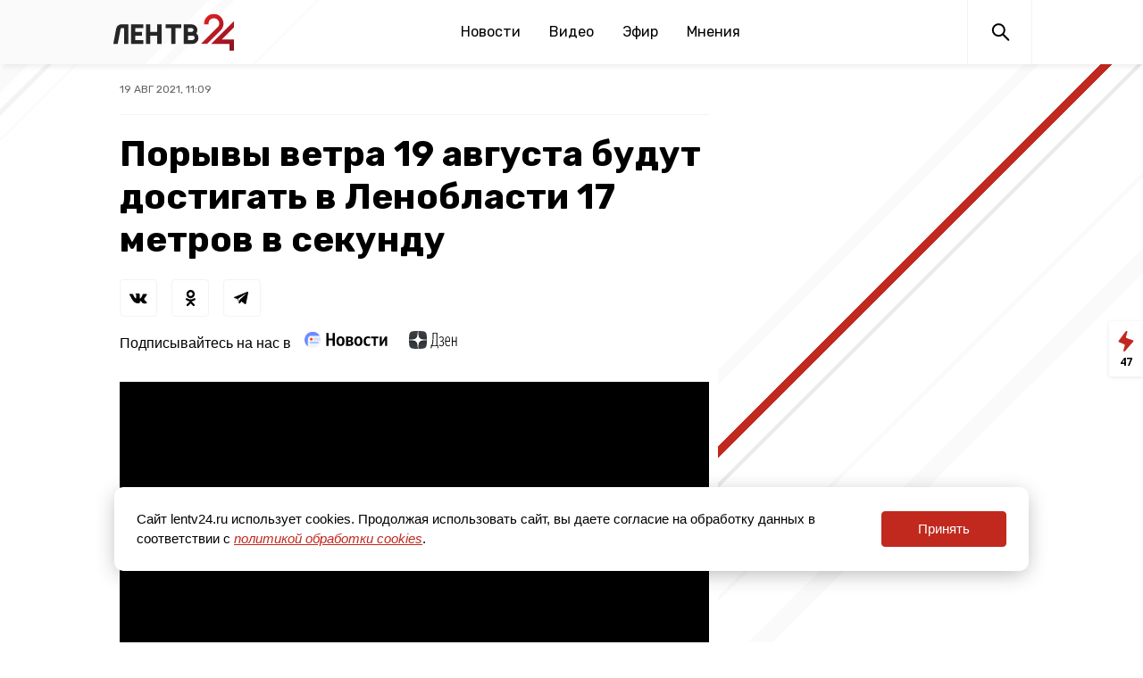

--- FILE ---
content_type: text/html; charset=UTF-8
request_url: https://lentv24.ru/storm-33759.htm
body_size: 47589
content:
<!doctype html>
<html lang="ru">
<head>
  <meta charset="utf-8">
  <meta name="viewport" content="width=device-width, initial-scale=1">
  <meta name="csrf-token" content="QHY7Jy5lYV6x8H75CVY0b5zjR8HjLwdEqo8znGaO">

  <title>Порывы ветра 19 августа будут достигать в Ленобласти 17 метров в секунду</title>
<meta content="На территории 47-го региона объявлено штормовое предупреждение." name="description">
<meta content="" name="keywords">
<meta name="robots" content="noodp">
<meta name="robots" content="noyaca">
<meta name="fragment" content="!">  <meta name="theme-color" content="#ffffff">
<meta name="title" content="Порывы ветра 19 августа будут достигать в Ленобласти 17 метров в секунду">
<meta content="Порывы ветра 19 августа будут достигать в Ленобласти 17 метров в секунду" property="og:title">
<meta content="На территории 47-го региона объявлено штормовое предупреждение." property="og:description">
<meta content="https://lentv24.ru/storm-33759.htm" property="og:url">
<meta content="ru_RU" property="og:locale">
<meta content="//media.lentv24.ru/media/photos/55351.jpg" property="og:image">
<meta content="image/jpeg" property="og:image:type">
<meta content="1106" property="og:image:width">
<meta content="581" property="og:image:height">
<meta content="website" property="og:type">
<meta content="Порывы ветра 19 августа будут достигать в Ленобласти 17 метров в секунду" name="twitter:title">
<meta content="На территории 47-го региона объявлено штормовое предупреждение." name="twitter:description">
<meta content="summary_large_image" name="twitter:card">

<link rel="shortcut icon" href="/media/lentv25favicon.ico" type="image/x-icon" />
<link rel="icon" href="/media/lentv25favicon.ico" type="image/x-icon" />

    
    
    <!-- Rating@Mail.ru counter -->
    <script type="text/javascript">
        var _tmr = window._tmr || (window._tmr = []);
        _tmr.push({id: "3137520", type: "pageView", start: (new Date()).getTime(), pid: "USER_ID"});
        (function (d, w, id) {
            if (d.getElementById(id)) return;
            var ts = d.createElement("script"); ts.type = "text/javascript"; ts.async = true; ts.id = id;
            ts.src = "https://top-fwz1.mail.ru/js/code.js";
            var f = function () {var s = d.getElementsByTagName("script")[0]; s.parentNode.insertBefore(ts, s);};
            if (w.opera == "[object Opera]") { d.addEventListener("DOMContentLoaded", f, false); } else { f(); }
        })(document, window, "topmailru-code");
    </script>
    <noscript><img src="https://top-fwz1.mail.ru/counter?id=3137520;js=na" style="border:0;position:absolute;left:-9999px;" alt="Top.Mail.Ru" /></noscript>
    <!-- //Rating@Mail.ru counter -->

    <script type="text/javascript">!function(){var t=document.createElement("script");t.type="text/javascript",t.async=!0,t.src="https://vk.com/js/api/openapi.js?162",t.onload=function(){VK.Retargeting.Init("VK-RTRG-400333-7x3kF"),VK.Retargeting.Hit()},document.head.appendChild(t)}();</script><noscript><img src="https://vk.com/rtrg?p=VK-RTRG-400333-7x3kF" style="position:fixed; left:-999px;" alt=""/></noscript>  <link href="/media/css/styles.css?id=0940b2f4751cb14405db" rel="stylesheet">
  <script type="module" src="https://cdn.jsdelivr.net/gh/alpinejs/alpine@v2.x.x/dist/alpine.min.js"></script>
  <script nomodule src="https://cdn.jsdelivr.net/gh/alpinejs/alpine@v2.x.x/dist/alpine-ie11.min.js" defer></script>
  <script src="/media/js/main.js?id=6b7ea92a5ea60788a7c2"></script>
  <script src="/media/js/scripts.js?id=1b5848cd62aa33bf3ca1"></script>

  <link rel="preconnect" href="https://fonts.gstatic.com">
  <link href="https://fonts.googleapis.com/css2?family=Rubik:wght@400;500;700&display=swap" rel="stylesheet">
  <link href="https://fonts.googleapis.com/css2?family=Noto+Serif:ital,wght@0,400;0,700;1,400;1,700&display=swap" rel="stylesheet">
  <link href="https://fonts.googleapis.com/css2?family=Open+Sans:wght@400;600;700&display=swap" rel="stylesheet">
  <link href="https://fonts.googleapis.com/css2?family=Roboto:wght@500&display=swap" rel="stylesheet">

      <script async src="https://jsn.24smi.net/smi.js"></script>
  <meta name="zen-verification" content="73WcBCFdTvj0Fw4YYhaIDqJCBD3dqChOMMAuNqNRYSWjFteP3SyXSCySoZjIVW3h" />
  

<meta name="mailru-domain" content="IAwjTjAkP3Nqp9gR" />


</head>
<body class="theme-base" x-data="{ headerMenuIsOpen: false, feedIsOpen: false }">


<div style="margin: 0 auto">
</div>

<svg xmlns="http://www.w3.org/2000/svg" xmlns:xlink="http://www.w3.org/1999/xlink" style="position: absolute; width: 0; height: 0" id="__SVG_SPRITE_NODE__">
<symbol viewBox="0 0 24 24" fill="currentColor" id="icon-fb">
  <path d="M9.70556 21.0606V12.9827H7V9.77273H9.70556V7.24354C9.70556 4.49564 11.3846 3 13.8362 3C15.0109 3 16.0197 3.08819 16.3125 3.12699V5.99834H14.6123C13.2789 5.99834 13.0214 6.63329 13.0214 7.56101V9.77273H16.0303L15.6176 12.9827H13.0214V21.0606"></path>
</symbol>
<symbol viewBox="0 0 24 24" fill="currentColor" id="icon-ok">
  <path fill-rule="evenodd" clip-rule="evenodd" d="M14.7323 7.60162C14.7323 6.35124 13.7181 5.3379 12.4686 5.3379C11.2182 5.3379 10.204 6.35124 10.204 7.60162C10.204 8.852 11.2182 9.86533 12.4686 9.86533C13.7181 9.86533 14.7323 8.852 14.7323 7.60162ZM17.0693 7.60162C17.0693 10.1431 15.0101 12.2032 12.4686 12.2032C9.92622 12.2032 7.86698 10.1431 7.86698 7.60162C7.86698 5.06014 9.92622 3 12.4686 3C15.0101 3 17.0693 5.06014 17.0693 7.60162ZM12.4687 13.5811C12.4687 13.5811 14.5442 13.5811 15.8371 12.5623C16.7935 11.8087 17.5127 12.243 17.7724 12.765C18.2257 13.6743 17.7136 14.114 16.5591 14.8559C15.5811 15.4838 14.2402 15.7218 13.3644 15.8113L14.0964 16.5442L16.8088 19.2558C17.2205 19.6683 17.2205 20.3361 16.8088 20.7486L16.6849 20.8726C16.2723 21.2851 15.6046 21.2851 15.192 20.8726L12.4805 18.161L9.76888 20.8726C9.35631 21.2851 8.6886 21.2851 8.27693 20.8726L8.15207 20.7486C7.74041 20.337 7.74041 19.6683 8.15207 19.2558C8.8415 18.5672 9.83493 17.5738 10.8636 16.5451L11.5947 15.8141C10.7189 15.7263 9.36446 15.4892 8.37736 14.8559C7.22288 14.1149 6.71079 13.6743 7.16407 12.765C7.42374 12.243 8.14303 11.8087 9.09936 12.5623C10.3923 13.5811 12.4687 13.5811 12.4687 13.5811Z"></path>
</symbol>
<symbol viewBox="0 0 24 24" fill="currentColor" id="icon-share">
  <line x1="16.3881" y1="16.163" x2="5.05475" y2="11.6297" stroke="currentColor" stroke-width="1.5"></line>
  <line x1="16.3354" y1="5.67082" x2="6.33541" y2="10.6708" stroke="currentColor" stroke-width="1.5"></line>
  <circle cx="16" cy="6" r="3"></circle>
  <circle cx="5" cy="11" r="3"></circle>
  <circle cx="16" cy="16" r="2.25" stroke="currentColor" stroke-width="1.5"></circle>
</symbol>
<symbol viewBox="0 0 24 24" fill="currentColor" id="icon-telegram">
  <path d="M17.9732 5.05567L3.33852 10.9763C2.86679 11.17 2.89422 11.8766 3.38241 12.0248L7.1014 13.1645L8.48917 17.7402C8.63178 18.2189 9.21871 18.3614 9.5533 18.0024L11.4786 15.9624L15.2525 18.84C15.7132 19.1933 16.3715 18.9312 16.4867 18.35L18.9824 5.93891C19.1086 5.33489 18.5326 4.82773 17.9732 5.05567ZM16.1411 7.80798L9.34487 14.0534C9.27904 14.1161 9.23516 14.2016 9.22419 14.2927L8.9609 16.7088C8.94993 16.7886 8.84571 16.8 8.82377 16.7202L7.74866 13.1132C7.69929 12.9479 7.76512 12.7713 7.90773 12.6801L15.9326 7.50597C16.1137 7.3977 16.3056 7.65982 16.1411 7.80798Z"></path>
</symbol>
<symbol viewBox="0 0 24 24" fill="currentColor" id="icon-tiktok">
  <path d="M10.5497 13.0619C10.5497 12.4003 10.5429 11.7293 10.5524 11.0597C10.5578 10.6872 10.3533 10.624 10.0324 10.6267C7.52696 10.6495 5.21659 12.8091 5.01751 15.3264C4.78052 18.3156 6.97713 20.8665 9.89828 20.9943C12.9941 21.1301 15.4481 18.8307 15.4657 15.7661C15.4765 13.7477 15.467 11.7307 15.4697 9.71227C15.4697 9.49981 15.49 9.28869 15.5022 9.0453C15.7311 9.2497 15.9153 9.40568 16.0886 9.57242C16.9377 10.3873 17.9575 10.7948 19.1303 10.8741C19.5609 10.9023 19.7519 10.7746 19.7262 10.3174C19.695 9.75799 19.6842 9.19457 19.7289 8.63652C19.7695 8.14167 19.5542 8.00451 19.1032 7.90231C17.2912 7.49756 16.136 6.37474 15.6146 4.60915C15.5523 4.40206 15.4914 4.19498 15.4332 4C14.6179 4 13.8595 4 13.0632 4C13.051 4.25953 13.0334 4.47871 13.032 4.69655C13.0266 6.40028 13.0266 8.10402 13.0226 9.80909C13.0185 11.8046 13.0334 13.8002 13.005 15.7957C12.9846 17.174 11.9879 18.2632 10.6675 18.4299C9.22927 18.6115 8.01043 17.845 7.64208 16.5272C7.29945 15.3049 7.9048 13.9709 9.0952 13.4465C9.51773 13.2596 9.99985 13.2018 10.5497 13.0619Z"></path>
</symbol>
<symbol viewBox="0 0 24 24" fill="currentColor" id="icon-twitter">
  <path d="M20.9961 6.41831C20.334 6.7125 19.623 6.91106 18.8755 6.99938C19.6377 6.54263 20.2232 5.81925 20.4994 4.9575C19.7856 5.37994 18.9959 5.68819 18.1549 5.853C17.481 5.13581 16.5214 4.6875 15.4589 4.6875C13.4198 4.6875 11.7677 6.34012 11.7677 8.37919C11.7677 8.66831 11.7998 8.95069 11.8628 9.22069C8.79436 9.06656 6.07411 7.59675 4.25274 5.36306C3.93549 5.90869 3.75324 6.54262 3.75324 7.21931C3.75324 8.50069 4.40517 9.63019 5.39517 10.2928C4.79049 10.2731 4.22124 10.1077 3.72342 9.831C3.72286 9.84619 3.72286 9.8625 3.72286 9.87712C3.72286 11.6664 4.99524 13.1588 6.68442 13.4979C6.37505 13.5817 6.0488 13.6273 5.71186 13.6273C5.47336 13.6273 5.24274 13.6042 5.01774 13.5615C5.48686 15.0274 6.85092 16.095 8.46586 16.1254C7.20305 17.1154 5.61117 17.7066 3.88149 17.7066C3.58336 17.7066 3.28917 17.6891 3.00061 17.6548C4.63411 18.7011 6.57474 19.3125 8.65992 19.3125C15.4504 19.3125 19.1646 13.6869 19.1646 8.80781C19.1646 8.64806 19.1601 8.48831 19.1534 8.32969C19.875 7.80938 20.5005 7.15969 20.9961 6.41831Z"></path>
</symbol>
<symbol viewBox="0 0 24 24" fill="currentColor" id="icon-viber">
  <path d="M7.87696 19.2145C7.88188 18.7077 7.89172 18.201 7.89664 17.6942C7.89664 17.5761 7.9114 17.5908 7.79823 17.5416C7.16844 17.2907 6.58293 16.9758 6.0663 16.533C5.52015 16.0656 5.09208 15.5145 4.77719 14.8699C4.47705 14.25 4.30976 13.5907 4.21627 12.9117C4.18183 12.646 4.16215 12.3803 4.16215 12.1146C4.16215 11.8636 4.12279 11.6127 4.11787 11.3618C4.11295 11.1846 4.10803 11.0026 4.11295 10.8255C4.11787 10.4614 4.08343 10.0973 4.09819 9.73317C4.12771 8.90656 4.27532 8.09964 4.60006 7.33207C5.06256 6.23977 5.82028 5.41317 6.85354 4.83257C7.63094 4.39959 8.45755 4.12405 9.33336 3.98137C9.87459 3.8928 10.4158 3.8436 10.962 3.82884C11.6114 3.80916 12.2609 3.81408 12.9153 3.82392C13.7518 3.83376 14.5784 3.91248 15.3902 4.10929C16.1627 4.29134 16.8909 4.58164 17.5601 5.0097C18.3719 5.52633 18.9919 6.21025 19.4101 7.08114C19.6708 7.61745 19.8283 8.18328 19.9316 8.76879C20.0054 9.20178 20.035 9.63476 20.03 10.0727C20.0251 10.5352 20.0153 10.9977 19.9857 11.4553C19.9661 11.7702 19.9661 12.0851 19.9513 12.4C19.8972 13.2708 19.7201 14.1122 19.3363 14.8995C18.8639 15.8638 18.1505 16.592 17.2156 17.1185C16.4432 17.5515 15.6165 17.8221 14.7506 17.9697C14.0716 18.0829 13.3827 18.137 12.6939 18.137C12.2708 18.137 11.8476 18.1321 11.4245 18.137C11.208 18.137 10.9915 18.1419 10.775 18.1173C10.7061 18.1124 10.6569 18.1321 10.6126 18.1862C10.2731 18.5798 9.93363 18.9734 9.58921 19.3671C9.16607 19.8542 8.74293 20.3413 8.3247 20.8235C8.28042 20.8727 8.23122 20.9219 8.17709 20.9563C8.04425 21.0449 7.90648 20.9957 7.87204 20.8382C7.8622 20.8038 7.86712 20.7595 7.86712 20.7251C7.8622 20.2232 7.87204 19.7164 7.87696 19.2145Z"></path>
  <path d="M7.20288 8.32107C7.21764 7.72079 7.49318 7.26813 7.99012 6.94339C8.19678 6.80562 8.42311 6.69738 8.66912 6.64817C8.92498 6.59405 9.17099 6.62849 9.38748 6.79086C9.53017 6.89419 9.64826 7.02212 9.76634 7.15004C10.16 7.58303 10.4945 8.05045 10.7652 8.572C10.8094 8.66057 10.8488 8.75405 10.8783 8.85246C10.962 9.13291 10.898 9.37893 10.711 9.59542C10.6422 9.67414 10.5634 9.74303 10.4798 9.80699C10.4011 9.86111 10.3223 9.92016 10.2485 9.98904C10.0763 10.1514 10.0271 10.3482 10.0812 10.5746C10.1009 10.668 10.1354 10.7566 10.1698 10.8402C10.3715 11.2831 10.6422 11.6816 10.9915 12.026C11.1981 12.2278 11.4196 12.4049 11.6656 12.5574C11.9017 12.705 12.1379 12.8428 12.4036 12.9363C12.6496 13.0248 12.8366 12.9707 12.999 12.7641C13.0678 12.6755 13.1269 12.582 13.2056 12.4984C13.3532 12.3409 13.5205 12.2228 13.7321 12.1736C13.9633 12.1195 14.1847 12.1589 14.3963 12.2524C14.598 12.336 14.7752 12.4639 14.9523 12.5869C15.3066 12.833 15.651 13.0937 15.9856 13.3643C16.0741 13.4381 16.1529 13.5218 16.2267 13.6153C16.3989 13.8416 16.4333 14.0925 16.3595 14.3582C16.2906 14.6141 16.1627 14.8355 15.9954 15.0372C15.7051 15.3915 15.3509 15.6572 14.9129 15.7999C14.7949 15.8392 14.6768 15.8638 14.5538 15.8737C14.3963 15.8884 14.2487 15.8343 14.1011 15.79C13.9584 15.7507 13.8256 15.6818 13.6927 15.6228C13.0285 15.3275 12.3888 14.9782 11.7837 14.5747C10.8734 13.9695 10.0616 13.261 9.35304 12.4295C8.82657 11.8095 8.36899 11.1404 7.98028 10.422C7.72935 9.96444 7.50794 9.49209 7.32097 9.00498C7.24716 8.79341 7.20288 8.5228 7.20288 8.32107Z" fill="white"></path>
  <path d="M16.6793 10.3237C16.6743 10.486 16.694 10.6041 16.6793 10.7173C16.6448 10.9977 16.3988 11.1453 16.138 11.0371C15.9806 10.9731 15.9314 10.8354 15.9166 10.6828C15.9019 10.4959 15.8871 10.3089 15.8576 10.1219C15.7592 9.54626 15.6017 8.99027 15.2918 8.4884C15.0605 8.11446 14.7604 7.80941 14.3864 7.56832C13.9534 7.28786 13.4713 7.12549 12.9694 7.01233C12.7529 6.96312 12.5315 6.92376 12.3101 6.90408C12.2559 6.89916 12.2067 6.88932 12.1575 6.86964C12.005 6.81551 11.9263 6.70235 11.9361 6.53998C11.9558 6.2546 12.1182 6.14144 12.3396 6.14144C13.181 6.12668 13.9485 6.34809 14.6521 6.80567C15.0654 7.07629 15.4344 7.39611 15.7395 7.78481C16.3299 8.53761 16.6743 9.39373 16.6793 10.3237Z" fill="white"></path>
  <path d="M15.405 10.235C15.4001 10.3187 15.4148 10.4269 15.3902 10.5351C15.3558 10.7172 15.2278 10.8205 15.036 10.8254C14.8342 10.8304 14.7063 10.7418 14.662 10.5597C14.6423 10.4909 14.6423 10.4171 14.6325 10.3433C14.5981 10.0136 14.5193 9.68886 14.3914 9.37888C14.2143 8.93606 13.8945 8.63592 13.4566 8.44895C13.1515 8.32102 12.8366 8.22754 12.5119 8.17834C12.4233 8.16358 12.3397 8.14389 12.2609 8.10453C12.2216 8.08485 12.1871 8.06025 12.1625 8.02581C12.0543 7.89296 12.0592 7.75027 12.1183 7.60266C12.1675 7.46982 12.2708 7.39601 12.4135 7.38125C12.5316 7.36649 12.6496 7.38617 12.7677 7.40585C13.0974 7.45506 13.4172 7.5387 13.7223 7.68139C14.111 7.86836 14.4455 8.12913 14.7309 8.45387C14.972 8.73433 15.154 9.0443 15.2721 9.39364C15.3558 9.66426 15.4001 9.93487 15.405 10.235Z" fill="white"></path>
  <path d="M14.1798 10.1416C14.1798 10.24 14.1798 10.3384 14.1454 10.4319C14.0962 10.5745 13.9929 10.6582 13.8452 10.6779C13.6927 10.6976 13.5697 10.6434 13.4861 10.5155C13.4418 10.4515 13.4221 10.3827 13.4123 10.3089C13.3926 10.1858 13.3778 10.0579 13.3286 9.94475C13.2253 9.69382 13.0285 9.54621 12.7726 9.47733C12.7234 9.46257 12.6693 9.45273 12.6201 9.44289C12.5807 9.43305 12.5365 9.42321 12.4971 9.41337C12.315 9.35924 12.2216 9.24608 12.2216 9.08863C12.2216 8.90166 12.3249 8.74913 12.4971 8.69993C12.6644 8.65073 12.8366 8.66057 13.0039 8.70485C13.4024 8.81801 13.6976 9.06895 13.9289 9.40353C14.0814 9.62002 14.1798 9.86603 14.1798 10.1416Z" fill="white"></path>
</symbol>
<symbol viewBox="0 0 24 24" fill="currentColor" id="icon-vk">
  <path fill-rule="evenodd" clip-rule="evenodd" d="M13.4919 10.0676C13.4919 10.5946 13.4849 11.1216 13.4959 11.6486C13.4989 11.8106 13.5339 11.9786 13.5869 12.1326C13.6879 12.4226 13.9259 12.5356 14.1759 12.3606C14.4849 12.1476 14.7789 11.8936 15.0199 11.6066C15.5369 10.9936 15.8849 10.2716 16.2109 9.54464C16.4379 9.04064 16.6409 8.52564 16.8489 8.01364C16.9629 7.73464 17.2019 7.54964 17.5009 7.54864C18.6859 7.54564 19.8709 7.54464 21.0559 7.54864C21.4569 7.55064 21.6819 7.82864 21.5299 8.19964C21.3469 8.64464 21.1129 9.07364 20.8599 9.48364C20.2079 10.5406 19.4589 11.5286 18.6569 12.4776C18.2039 13.0126 18.2289 13.5336 18.7199 14.0496C19.2879 14.6486 19.8639 15.2386 20.4319 15.8366C20.6839 16.1026 20.9359 16.3716 21.1679 16.6546C21.2759 16.7856 21.3559 16.9466 21.4179 17.1066C21.6399 17.6806 21.3799 18.0856 20.7619 18.1166C20.2089 18.1446 19.6549 18.1556 19.1009 18.1566C18.6379 18.1576 18.1729 18.1496 17.7109 18.1176C17.1869 18.0806 16.7459 17.8636 16.3899 17.4626C15.9079 16.9176 15.4159 16.3806 14.9079 15.8596C14.7699 15.7176 14.5719 15.6176 14.3829 15.5456C14.1199 15.4456 13.9349 15.5326 13.7839 15.7726C13.4529 16.2956 13.3559 16.8756 13.3779 17.4816C13.3869 17.7246 13.2729 17.8786 13.0659 17.9696C12.9529 18.0196 12.8309 18.0636 12.7099 18.0746C10.7999 18.2536 9.0479 17.8416 7.5179 16.6466C6.8039 16.0876 6.2389 15.3826 5.6939 14.6636C4.6129 13.2386 3.7639 11.6756 2.9759 10.0776C2.6819 9.48264 2.3779 8.89164 2.0829 8.29664C1.8729 7.87364 2.0739 7.52164 2.5499 7.50864C3.0689 7.49564 3.5879 7.50964 4.1069 7.51764C4.5219 7.52364 4.9369 7.52264 5.3499 7.54964C5.7029 7.57364 5.9189 7.76664 6.0779 8.10264C6.4859 8.96564 6.9279 9.81264 7.3799 10.6526C7.5959 11.0536 7.8469 11.4396 8.1169 11.8056C8.3309 12.0976 8.6179 12.3236 8.9789 12.4276C9.2369 12.5016 9.4389 12.3806 9.4859 12.1166C9.5259 11.8926 9.5629 11.6656 9.5699 11.4386C9.5929 10.6556 9.6209 9.87364 9.6089 9.09064C9.6039 8.80764 9.5089 8.52064 9.4219 8.24564C9.3339 7.96964 9.0679 7.90164 8.8259 7.81064C8.7199 7.77064 8.6309 7.68764 8.5339 7.62364C8.6029 7.52064 8.6519 7.38964 8.7449 7.31764C9.0279 7.10364 9.3769 7.08464 9.7119 7.05364C10.6869 6.96464 11.6619 6.99264 12.6349 7.09164C12.9339 7.12264 13.1789 7.26364 13.2809 7.54464C13.3829 7.82664 13.4659 8.12864 13.4829 8.42564C13.5149 8.97164 13.4919 9.52064 13.4919 10.0676Z"></path>
</symbol>
<symbol viewBox="0 0 24 24" fill="currentColor" id="icon-whatsapp">
  <path d="M7.75122 19.7595C9.06012 20.47 10.5342 20.8446 12.0341 20.845H12.0378C16.9772 20.845 20.9979 16.8434 21 11.9258C21.0008 9.54259 20.0695 7.30174 18.3773 5.61548C16.6855 3.93004 14.435 3.00082 12.0374 3C7.09759 3 3.07724 7.00114 3.07518 11.9188C3.07436 13.491 3.48724 15.0255 4.27151 16.378L3 21L7.75122 19.7595ZM12.0407 4.50631C14.0303 4.50712 15.9008 5.27929 17.3071 6.68049C18.7133 8.08168 19.4877 9.94422 19.4869 11.9254C19.4853 16.0132 16.1436 19.3387 12.0378 19.3387H12.0349C10.6981 19.3383 9.38714 18.9808 8.24339 18.3052L7.97142 18.1444L5.15191 18.8806L5.90455 16.1449L5.72748 15.8643C4.98183 14.684 4.58826 13.3196 4.58867 11.9188C4.5899 7.83179 7.93157 4.50631 12.0407 4.50631Z"></path>
  <path d="M12.2235 15.6087C12.758 15.8382 13.175 15.9756 13.5 16.0783C14.0365 16.248 14.5246 16.2239 14.9104 16.1666C15.3405 16.1028 16.2353 15.6275 16.4218 15.1069C16.6083 14.5863 16.6083 14.1401 16.5524 14.0472C16.4966 13.9544 16.347 13.8983 16.1231 13.7867C15.8992 13.675 14.7982 13.136 14.5928 13.0616C14.3874 12.9871 14.2382 12.9499 14.0891 13.1732C13.94 13.3965 13.5107 13.8983 13.38 14.0472C13.2494 14.1961 13.1187 14.2145 12.8948 14.1028C12.6709 13.9912 11.9495 13.756 11.0942 12.9965C10.4286 12.4055 9.97918 11.6759 9.84854 11.4526C9.7179 11.2293 9.83457 11.109 9.94673 10.9978C10.0474 10.898 10.1706 10.7377 10.2828 10.6072C10.3949 10.4772 10.4319 10.3839 10.5067 10.2355C10.5815 10.087 10.5441 9.95652 10.4882 9.84487C10.4323 9.73321 9.98452 8.63631 9.7976 8.1901C9.61601 7.75535 9.43114 7.81424 9.29392 7.8077C9.16328 7.80115 9.01415 7.79993 8.86461 7.79993C8.71506 7.79993 8.47267 7.85555 8.26726 8.07886C8.06185 8.30216 7.4834 8.84121 7.4834 9.93812C7.4834 11.035 8.28575 12.0947 8.3979 12.2436C8.51006 12.392 9.97713 14.6431 12.2235 15.6087Z"></path>
</symbol>
<symbol viewBox="0 0 24 24" fill="currentColor" id="icon-youtube">
  <path d="M20.8202 8.80423C20.8202 8.80423 20.6445 7.53057 20.1047 6.97009C19.42 6.2338 18.6528 6.2301 18.3011 6.18713C15.7831 6 12.0038 6 12.0038 6H11.9957C11.9957 6 8.21685 6 5.69843 6.18713C5.34652 6.2301 4.57973 6.23357 3.89505 6.97009C3.35528 7.53057 3.17955 8.80423 3.17955 8.80423C3.17955 8.80423 3 10.2999 3 11.7958V13.1984C3 14.6934 3.17977 16.1895 3.17977 16.1895C3.17977 16.1895 3.3555 17.4625 3.89527 18.0234C4.58017 18.7602 5.4795 18.7369 5.87977 18.814C7.32 18.9561 12.0002 19 12.0002 19C12.0002 19 15.7825 18.9942 18.3013 18.8073C18.6532 18.7639 19.4207 18.7604 20.1049 18.0239C20.645 17.4625 20.8209 16.1898 20.8209 16.1898C20.8209 16.1898 21 14.6936 21 13.1982V11.7956C21 10.2999 20.8202 8.80423 20.8202 8.80423ZM9.91402 15.14L9.91335 9.46104L15.2317 12.3101L9.91402 15.14Z"></path>
</symbol>
<symbol viewBox="0 0 24 24" fill="currentColor" id="icon-zen">
  <g clip-path="url(#clip0)">
    <path fill-rule="evenodd" clip-rule="evenodd" d="M11.4064 4C7.90274 4.00033 5.47502 4.01199 4.22885 5.22891C3.012 6.47479 3.00034 9.01652 3.00034 12.4062C6.76416 12.2926 8.48534 12.1984 9.85809 10.8579C11.1985 9.48512 11.2928 7.76398 11.4064 4ZM4.22863 19.7712C3.01178 18.5253 3.00012 15.9836 3.00012 12.594C6.76395 12.7075 8.48513 12.8018 9.85788 14.1423C11.1983 15.515 11.2926 17.2362 11.4062 20.9998C7.90252 20.9998 5.4748 20.9885 4.22863 19.7712ZM11.594 20.9998C11.7076 17.2362 11.8019 15.515 13.1423 14.1423C14.5151 12.8018 16.2362 12.7075 20.0001 12.594C19.9997 15.9836 19.9881 18.5253 18.7712 19.7712C17.5251 20.9885 15.0977 20.9998 11.594 20.9998ZM11.594 4C11.7076 7.76398 11.8019 9.48512 13.1423 10.8579C14.5151 12.1984 16.2362 12.2926 20.0001 12.4062C19.9997 9.01652 19.9881 6.47479 18.7712 5.22891C17.5251 4.01199 15.0977 4.00033 11.594 4Z"></path>
    <path fill-rule="evenodd" clip-rule="evenodd" d="M20 12.5947V12.5007V12.4071C16.2361 12.2932 14.5149 12.1993 13.1422 10.8585C11.8018 9.48607 11.7075 7.76496 11.5939 4.00098H11.5H11.406C11.2925 7.76496 11.1982 9.48607 9.85773 10.8585C8.48498 12.1993 6.7638 12.2932 3 12.4071V12.5007V12.5947C6.7638 12.7085 8.48498 12.8025 9.85773 14.1429C11.1982 15.5157 11.2925 17.2368 11.406 21.0008H11.5H11.5939C11.7075 17.2368 11.8018 15.5157 13.1422 14.1429C14.5149 12.8025 16.2361 12.7085 20 12.5947Z" fill="white"></path>
  </g>
  <defs>
    <clipPath id="clip0">
      <rect width="17" height="17" fill="white" transform="translate(3 4)"></rect>
    </clipPath>
  </defs>
</symbol>
  <symbol viewBox="0 0 18 25" fill="none" id="icon-feed">
    <path fill-rule="evenodd" clip-rule="evenodd" d="M0.761925 12.0257C0.374786 12.5482 0.58138 13.2953 1.18193 13.5447L7.00063 15.9605C7.46545 16.1535 7.71441 16.6618 7.58189 17.1474L6.05166 22.7539C5.77141 23.7807 7.07618 24.4764 7.77261 23.6715L17.0368 12.964C17.4989 12.43 17.2769 11.5984 16.6102 11.3656L9.59011 8.91468C9.09352 8.74131 8.81612 8.21288 8.95544 7.70569L10.4794 2.1578C10.7727 1.09019 9.37086 0.407992 8.71169 1.29754L0.761925 12.0257Z" fill="currentColor"/>
  </symbol>
    <symbol viewBox="-5 -6 27 33" fill="none" id="icon-rutube">
	<path d="M13.6966 21.5811L9.57921 15.3372H9.53719H5.41982V21.5811H0V0.0419922H9.49518C14.915 0.0419922 18.5282 2.97533 18.5282 7.62676C18.5282 10.4344 17.1417 12.7391 14.831 14.0801L19.9567 21.6229H13.6966V21.5811ZM5.46183 10.5182H9.45317C11.5539 10.5182 13.1504 9.38675 13.1504 7.58485C13.1504 5.82485 11.5119 4.73533 9.45317 4.73533H5.46183V10.5182Z" fill="#29333D"></path>
    </symbol>


</svg>
<header class="main-menu">
  <div class="main-menu__navbar-wrapper" :class="{ 'main-menu__navbar-wrapper--fixed': headerMenuIsOpen }">
    <div class="main-menu__navbar">
     
	      <a class="main-menu__logo logo" href="/"><img src="/media/assets/logo2025.svg" width="138" height="41" alt="Главная страница"></a>
	    
      <div class="desktop-menu main-menu__links is-hidden-mobile">
        <a class="main-menu__link" href="https://lentv24.ru/Novosti.htm" data-active="false">Новости</a>
<a class="main-menu__link" href="/video" data-active="false">Видео</a>
<a class="main-menu__link" href="https://lentv24.ru/timetable" data-active="false">Эфир</a>
<a class="main-menu__link" href="/special/opinion" data-active="false">Мнения</a>






      </div>

      <div class="main-menu__buttons">
        <a class="main-menu__button main-menu__search" href="/search_result"><img src="/media/assets/search.svg" width="24" height="24" alt="Поиск"></a>
        <div class="main-menu__button main-menu__burger burger is-hidden-tablet" :class="{ 'open': headerMenuIsOpen }" @click="headerMenuIsOpen = !headerMenuIsOpen"><div class="burger-lines"></div></div>
              </div>
    </div>
  </div>


  <div class="mobile-menu is-hidden-desktop" x-show="headerMenuIsOpen" style="display: none;">
    <div class="main-menu__links">
      <a class="main-menu__link" href="https://lentv24.ru/Novosti.htm" data-active="false">Новости</a>
<a class="main-menu__link" href="/video" data-active="false">Видео</a>
<a class="main-menu__link" href="https://lentv24.ru/timetable" data-active="false">Эфир</a>
<a class="main-menu__link" href="/special/opinion" data-active="false">Мнения</a>






          </div>
  </div>
</header>

<div style="display: none;">
  <!-- Yandex.Metrika informer -->
<a href="https://metrika.yandex.ru/stat/?id=55023940&amp;from=informer"
target="_blank" rel="nofollow"><img src="https://informer.yandex.ru/informer/55023940/3_0_FFFFFFFF_FFFFFFFF_0_uniques"
style="width:88px; height:31px; border:0;" alt="Яндекс.Метрика" title="Яндекс.Метрика: данные за сегодня (просмотры, визиты и уникальные посетители)" /></a>
<!-- /Yandex.Metrika informer -->

<!-- Yandex.Metrika counter -->
<script type="text/javascript" >
   (function(m,e,t,r,i,k,a){m[i]=m[i]||function(){(m[i].a=m[i].a||[]).push(arguments)};
   m[i].l=1*new Date();k=e.createElement(t),a=e.getElementsByTagName(t)[0],k.async=1,k.src=r,a.parentNode.insertBefore(k,a)})
   (window, document, "script", "https://mc.yandex.ru/metrika/tag.js", "ym");

   ym(55023940, "init", {
        clickmap:true,
        trackLinks:true,
        accurateTrackBounce:true
   });
</script>
<noscript><div><img src="https://mc.yandex.ru/watch/55023940" style="position:absolute; left:-9999px;" alt="" /></div></noscript>
<!-- /Yandex.Metrika counter -->

<!-- Rating Mail.ru counter -->
<script type="text/javascript">
var _tmr = window._tmr || (window._tmr = []);
_tmr.push({id: "3137520", type: "pageView", start: (new Date()).getTime()});
(function (d, w, id) {
  if (d.getElementById(id)) return;
  var ts = d.createElement("script"); ts.type = "text/javascript"; ts.async = true; ts.id = id;
  ts.src = "https://top-fwz1.mail.ru/js/code.js";
  var f = function () {var s = d.getElementsByTagName("script")[0]; s.parentNode.insertBefore(ts, s);};
  if (w.opera == "[object Opera]") { d.addEventListener("DOMContentLoaded", f, false); } else { f(); }
})(document, window, "topmailru-code");
</script><noscript><div>
<img src="https://top-fwz1.mail.ru/counter?id=3137520;js=na" style="border:0;position:absolute;left:-9999px;" alt="Top.Mail.Ru" />
</div></noscript>
<!-- //Rating Mail.ru counter -->


<!-- Rating Mail.ru logo -->
<a href="https://top.mail.ru/jump?from=3137520">
<img src="https://top-fwz1.mail.ru/counter?id=3137520;t=479;l=1" style="border:0;" height="31" width="88" alt="Top.Mail.Ru" /></a>
<!-- //Rating Mail.ru logo -->

<!-- test 1 -->
			<!--LiveInternet counter-->

			<script type="text/javascript">

                        document.write('<a href="//www.liveinternet.ru/click" '+

                            'target="_blank"><img src="//counter.yadro.ru/hit?t14.6;r'+

                            escape(document.referrer)+((typeof(screen)=='undefined')?'':

                                ';s'+screen.width+'*'+screen.height+'*'+(screen.colorDepth?

                                screen.colorDepth:screen.pixelDepth))+';u'+escape(document.URL)+

                            ';h'+escape(document.title.substring(0,150))+';'+Math.random()+

                            '" alt="" title="LiveInternet: показано число просмотров за 24'+

                            ' часа, посетителей за 24 часа и за сегодня" '+

                            'border="0" width="88" height="31"><\/a>')

			</script><!--/LiveInternet-->



</div>


 <script src="/media/js/playerjs.js" type="text/javascript"></script>



  <div class="article__page-wrapper">
  <div class="article__page">
  <div class="article__container">
  <div class="inner article__wrapper">
    <article class="article" data-url="storm-33759.htm" data-fullurl="https://lentv24.ru/storm-33759.htm">
      <span class="delimiter"></span>
      <div class="article__meta">
        
        <div class="article__meta-date">19 авг 2021, 11:09</div>
      </div>

      
      <h1 class="article__title" data-id="33759">Порывы ветра 19 августа будут достигать в Ленобласти 17 метров в секунду</h1>

      <div class="article__share share" x-data="{ articleShareOpen: false }" :class="{ 'open': articleShareOpen }">
        <button class="share__expand share__button" @click="articleShareOpen = !articleShareOpen">
          <svg width="24" height="24"><use xlink:href="#icon-share"></use></svg>
        </button>
        <a href="http://vk.com/share.php?url=https://lentv24.ru/storm-33759.htm" class="share__button"><svg width="24" height="24"><use xlink:href="#icon-vk"></use></svg></a>
	        <a href="https://connect.ok.ru/offer?url=https://lentv24.ru/storm-33759.htm" class="share__button"><svg width="24" height="24"><use xlink:href="#icon-ok"></use></svg></a>
        
        
        <a href="https://telegram.me/share/url?text=Порывы ветра 19 августа будут достигать в Ленобласти 17 метров в секунду&amp;url=https://lentv24.ru/storm-33759.htm" class="share__button"><svg width="24" height="24"><use xlink:href="#icon-telegram"></use></svg></a>
        
      </div>
          <div class="article__social-buttons">
                <div class="article__social-buttons__inner">
                    <div class="article__social-buttons__title">Подписывайтесь на нас в</div>
                    <div class="article__social-buttons__links">
                                                <a class="article__social-buttons__link article__social-buttons__link--yanews" href="https://yandex.ru/news/?favid=254165972" target="_blank" rel="nofollow">
                            <img src="/media/images/news-logo2.svg" />
                        </a>
                                                                        <a class="article__social-buttons__link article__social-buttons__link--zen" href="https://zen.yandex.ru/lentv24" target="_blank" rel="nofollow">
                            <img src="/media/images/zen-logo2.svg" />
                        </a>
                                                                    </div>
                </div>
            </div>
            <style>
                .article__social-buttons {
                    width: 100%;
                    overflow: hidden;
                    #padding-top: 16px;
                    padding-bottom: 16px;
                }
                .article__social-buttons__title {
                    margin: 2px 15px 15px 0;
                    float: left;
                }
                .article__social-buttons__links {
                    float: left;
                }
                .article__social-buttons__links a{
                    text-decoration: none;
                    margin-right: 15px;
                }
                .article__social-buttons__links a img{
                    height: 20px;
                    margin-bottom: 10px;
                }
            </style>

                  <div class="article__content-wrapper">

      
        

        <div class="article__picture">
          <div class="embeded-video">
                          <div id="player33759"></div>
              <script>
                var player33759 = new Playerjs({id:"player33759", file:"[480p]//media.lentv24.ru/media/videos/12/12684_1.mp4,[720p]//media.lentv24.ru/media/videos/12/12684_2.mp4,[1080p]//media.lentv24.ru/media/videos/12/12684_3.mp4", 'poster': '//media.lentv24.ru/media/videos/12684.jpg'});
              </script>
            
                      </div>
	    	    <div class="picture__info" style="margin-top: 15px; color: #999; float: right;"><a href="#" data-id="12684" id="copycode">Скопировать код вставки</a></div>
	    	    
        </div>
      
      <div class="article__lead">На территории 47-го региона объявлено штормовое предупреждение.</div>

          <div class="article__share article__share--bottom share big-tele">
	    <a href="https://t.me/lentv24" style="    float: left;    margin-right: 10px;">
		<svg width="100" height="100" style="color: #0088cc;"><use xlink:href="#icon-telegram"></use></svg></a>
		<p style="">Эти новости не покажут по телевизору <br>
		Подпишись: <a href="https://t.me/lentv24">https://t.me/lentv24</a>
    		</p>
	</div>
    
      <div class="article__content">
	

        
                  <p>Штормовое предупреждение объявлено 19 августа в Ленинградской области. МЧС сообщает об усилении южного, юго-западного ветра до 17 метров в секунду.<br></p>          
                  <blockquote>
      <p>По шкале Бофорта - это 7 баллов, то есть крепкий ветер может согнуть стволы деревьев, а пешеходам будет трудно идти против ветра. А с 11 до 14 часов по региону местами ожидаются грозы.</p>
      <p style="text-align: right">Елена Григорьева, ведущая ЛенТВ24</p>
</blockquote>          
                  <p>Жителей просят переждать непогоду в помещении, а также держаться подальше от линий электропередач и антенн.&nbsp; &nbsp; &nbsp; &nbsp; &nbsp; &nbsp; &nbsp; &nbsp;&nbsp;<br></p>          
              </div>



<style>
.article__share--bottom.big-tele p{
font-size: 110%;line-height: 2;
}

@media  screen and (max-width: 767px) {
.article__share--bottom.big-tele {
    padding: 16px 0;
    height: 84px;
}
.article__share--bottom.big-tele p{
font-size: 85%;line-height: 1.5;
}
.article__share--bottom.big-tele svg {
    width: 50px;
    height: 50px;
}

}
</style>

      <div class="article__share article__share--bottom share" x-data="{ articleShareOpen: false }" :class="{ 'open': articleShareOpen }">
        <button class="share__expand share__button" @click="articleShareOpen = !articleShareOpen">
          <svg width="24" height="24"><use xlink:href="#icon-share"></use></svg>
        </button>
        <span class="article__share__tag-heading">Поделиться:</span>
        <a href="http://vk.com/share.php?url=https://lentv24.ru/storm-33759.htm" class="share__button"><svg width="24" height="24"><use xlink:href="#icon-vk"></use></svg></a>
	        <a href="https://connect.ok.ru/offer?url=https://lentv24.ru/storm-33759.htm" class="share__button"><svg width="24" height="24"><use xlink:href="#icon-ok"></use></svg></a>
        

        
        <a href="https://telegram.me/share/url?text=Порывы ветра 19 августа будут достигать в Ленобласти 17 метров в секунду&amp;url=https://lentv24.ru/storm-33759.htm" class="share__button"><svg width="24" height="24"><use xlink:href="#icon-telegram"></use></svg></a>
        
      </div>

      <div class="article-list__tags">
        <span class="article-list__tag-heading">Теги:</span>
                  <a href="/search_result/?query=штормовое предупреждение" class="article-list__tag">штормовое предупреждение</a>
                  <a href="/search_result/?query=погода" class="article-list__tag">погода</a>
              </div>
         <div class="article__bottom-block">
     <a href="http://ЗАЩИТНИК47.РФ" target="_blank"><img class="banner" src="/media/_b/1264x250_kontraktniki_aprel_2025.jpg"></a>
     </div>
    
      </div>
    </article>
    <div class="article__sidebar">
            <!-- Yandex.RTB R-A-606179-14 -->
<div id="yandex_rtb_R-A-606179-14-33759"></div>
<script type="text/javascript">
    (function(w, d, n, s, t) {
        w[n] = w[n] || [];
        w[n].push(function() {
            Ya.Context.AdvManager.render({
                blockId: "R-A-606179-14",
                renderTo: "yandex_rtb_R-A-606179-14-33759",
                async: true,
				pageNumber: 2693
            });
        });
        t = d.getElementsByTagName("script")[0];
        s = d.createElement("script");
        s.type = "text/javascript";
        s.src = "//an.yandex.ru/system/context.js";
        s.async = true;
        t.parentNode.insertBefore(s, t);
    })(this, this.document, "yandexContextAsyncCallbacks");
</script>
      <!-- Yandex.RTB R-A-606179-13 -->
<div id="yandex_rtb_R-A-606179-13-33759"></div>
<script type="text/javascript">
    (function(w, d, n, s, t) {
        w[n] = w[n] || [];
        w[n].push(function() {
            Ya.Context.AdvManager.render({
                blockId: "R-A-606179-13",
                renderTo: "yandex_rtb_R-A-606179-13-33759",
                async: true,
                pageNumber: 2693
            });
        });
        t = d.getElementsByTagName("script")[0];
        s = d.createElement("script");
        s.type = "text/javascript";
        s.src = "//an.yandex.ru/system/context.js";
        s.async = true;
        t.parentNode.insertBefore(s, t);
    })(this, this.document, "yandexContextAsyncCallbacks");
</script>
      &nbsp;
    </div>
  </div>


<div class="index-video__wrapper ">
  <div class="inner">
    <!-- Код вставки на место отображения виджета -->
<div class="smi24__informer smi24__auto" data-smi-blockid="29260"></div>
<div class="smi24__informer smi24__auto" data-smi-blockid="29264"></div>
<script>(window.smiq = window.smiq || []).push({});</script>
  </div>
</div>




  <div class="index-video__wrapper ">
  <div class="inner">
    <div class="card-list__heading">Рекомендуем</div>
    <div class="index-video card-list">
              <div class="card-list__one video-card card">
          <a class="card__picture" href="https://lentv24.ru/avm-sneznyi-stab-40402.htm">
            <img src="//media.lentv24.ru/media/photos/68275.jpg" alt="Синоптики вновь обещают осадки, температура поднялась до
+3 градусов">
          </a>
          <a href="https://lentv24.ru/avm-sneznyi-stab-40402.htm" class="card__title">Синоптики вновь обещают осадки, температура поднялась до
+3 градусов</a>
        </div>
              <div class="card-list__one video-card card">
          <a class="card__picture" href="https://lentv24.ru/mcs-preduprezdaet-zitelei-leningradskoi-oblasti-o-snegopade-i-silnom-vetre-17-yanvarya.htm">
            <img src="//media.lentv24.ru/media/photos/70743.jpg" alt="МЧС предупреждает жителей Ленинградской области о снегопаде и сильном ветре 17 января">
          </a>
          <a href="https://lentv24.ru/mcs-preduprezdaet-zitelei-leningradskoi-oblasti-o-snegopade-i-silnom-vetre-17-yanvarya.htm" class="card__title">МЧС предупреждает жителей Ленинградской области о снегопаде и сильном ветре 17 января</a>
        </div>
              <div class="card-list__one video-card card">
          <a class="card__picture" href="https://lentv24.ru/spasateli-lenoblasti-preduprezdayut-zitelei-o-groze-silnom-vetre-i-livnyax-s-4-po-5-iyulya.htm">
            <img src="/media/photos/85536_t_284x175_q75.jpg" alt="Спасатели Ленобласти предупреждают жителей о грозе, сильном ветре и ливнях с 4 по 5 июля">
          </a>
          <a href="https://lentv24.ru/spasateli-lenoblasti-preduprezdayut-zitelei-o-groze-silnom-vetre-i-livnyax-s-4-po-5-iyulya.htm" class="card__title">Спасатели Ленобласти предупреждают жителей о грозе, сильном ветре и ливнях с 4 по 5 июля</a>
        </div>
              <div class="card-list__one video-card card">
          <a class="card__picture" href="https://lentv24.ru/sinoptiki-predupredili-zitelei-lenoblasti-o-silnom-dozde-31-avgusta.htm">
            <img src="/media/photos/90724_t_284x175_q75.jpg" alt="Синоптики предупредили жителей Ленобласти о сильном дожде 31 августа">
          </a>
          <a href="https://lentv24.ru/sinoptiki-predupredili-zitelei-lenoblasti-o-silnom-dozde-31-avgusta.htm" class="card__title">Синоптики предупредили жителей Ленобласти о сильном дожде 31 августа</a>
        </div>
          </div>
  </div>
</div>
</div>

  <div class="inner">
    <div class="article__more-wrapper">
      <button type="button" class="load-more">Показать еще</button>
    </div>
  </div>
  </div>
  </div>

<div class="feed feed__sidebar" x-show="feedIsOpen">
  <button class="feed__close" @click="feedIsOpen = false"><img src="/media/assets/close.svg" alt="Закрыть"></button>
  <div class="feed__heading">Лента новостей</div>
  <div class="feed__list feed__list--sidebar">

          <div class="feed__one">
        <a href="https://lentv24.ru/novaya-poliklinika-pri-kirovskoi-mezraionnoi-bolnice-ukomplektovana-kadrami-na-80.htm" class="feed__title">Новая поликлиника при Кировской межрайонной больнице укомплектована кадрами на 80%</a>
        <div class="feed__date">16 минут назад</div>
      </div>
          <div class="feed__one">
        <a href="https://lentv24.ru/v-lenoblasti-utverdili-edinye-standarty-arxitektury-torgovyx-obektov.htm" class="feed__title">В Ленобласти утвердили единые стандарты архитектуры торговых объектов</a>
        <div class="feed__date">17 минут назад</div>
      </div>
          <div class="feed__one">
        <a href="https://lentv24.ru/v-permi-ramila-agaeva-podelilas-opytom-lenoblasti-po-kontrolyu-za-obrashheniem-so-stroitelnym-musorom.htm" class="feed__title">В Перми Рамила Агаева поделилась опытом Ленобласти по контролю за обращением со строительным мусором</a>
        <div class="feed__date">26 минут назад</div>
      </div>
          <div class="feed__one">
        <a href="https://lentv24.ru/myakinu-ne-predlagat-lavrov-ne-poveril-signalam-nedruzestvennyx-stolic.htm" class="feed__title">Мякину не предлагать: Лавров не поверил «сигналам» недружественных столиц</a>
        <div class="feed__date">33 минуты назад</div>
      </div>
          <div class="feed__one">
        <a href="https://lentv24.ru/zitelya-tosno-poimali-za-razboinoe-napadenie-na-zenshhinu.htm" class="feed__title">Жителя Тосно поймали за разбойное нападение на женщину</a>
        <div class="feed__date">38 минут назад</div>
      </div>
          <div class="feed__one">
        <a href="https://lentv24.ru/povara-iz-novogorelovo-zaderzali-za-obman-peterburgskogo-pensionera.htm" class="feed__title">Повара из Новогорелово задержали за обман петербургского пенсионера</a>
        <div class="feed__date">1 час назад</div>
      </div>
          <div class="feed__one">
        <a href="https://lentv24.ru/skolniki-iz-tixvinskogo-raiona-ucastvuyut-v-sborax-v-centre-avangard-47.htm" class="feed__title">Школьники из Тихвинского района участвуют в сборах в Центре «Авангард_47»</a>
        <div class="feed__date">1 час назад</div>
      </div>
          <div class="feed__one">
        <a href="https://lentv24.ru/v-2025-godu-v-lenoblasti-otremontirovali-pocti-300-kilometrov-dorog.htm" class="feed__title">В 2025 году в Ленобласти отремонтировали почти 300 километров дорог</a>
        <div class="feed__date">1 час назад</div>
      </div>
          <div class="feed__one">
        <a href="https://lentv24.ru/v-luzskom-raione-prokuratura-pomogla-vernut-bolee-milliona-rublei-obmanutomu-ucastniku-svo.htm" class="feed__title">В Лужском районе прокуратура помогла вернуть более миллиона рублей обманутому участнику СВО</a>
        <div class="feed__date">2 часа назад</div>
      </div>
          <div class="feed__one">
        <a href="https://lentv24.ru/kosmonavt-sergei-kud-sverckov-zapecatlel-s-borta-mks-severnoe-siyanie-oxvativsee-skandinaviyu-i-evropeiskuyu-cast-rossii.htm" class="feed__title">Космонавт Сергей Кудь-Сверчков запечатлел с борта МКС северное сияние, охватившее Скандинавию и европейскую часть России</a>
        <div class="feed__date">2 часа назад</div>
      </div>
          <div class="feed__one">
        <a href="https://lentv24.ru/aleksandra-drozdenko-podvedet-itogi-2025-goda-i-rasstavit-prioritety-lenoblasti-na-2026-i.htm" class="feed__title">Александра Дрозденко подведет итоги 2025 года и расставит приоритеты Ленобласти на 2026-й</a>
        <div class="feed__date">2 часа назад</div>
      </div>
          <div class="feed__one">
        <a href="https://lentv24.ru/aleksandr-drozdenko-obratilsya-k-zitelyam-lenoblasti-po-slucayu-dnya-osvobozdeniya-poselka-mga-ot-nemecko-fasistskix-zaxvatcikov.htm" class="feed__title">Александр Дрозденко обратился к жителям Ленобласти по случаю Дня освобождения поселка Мга от немецко-фашистских захватчиков</a>
        <div class="feed__date">2 часа назад</div>
      </div>
    
  </div>
  <a href="https://lentv24.ru/Novosti.htm" class="feed__all">Все новости</a>
</div>

<button class="feed__button" @click="feedIsOpen = true" x-show="!feedIsOpen">
  <svg class="feed__icon" width="18" height="25"><use xlink:href="#icon-feed"></use></svg>
  <span class="feed__count">47</span>
</button>
<footer class="footer">
  <div class="footer__links-wrapper 
">
    <div class="footer__links inner">
      <div class="footer__links-menu">
        <a class="main-menu__link" href="https://lentv24.ru/Novosti.htm" data-active="false">Новости</a>
<a class="main-menu__link" href="/video" data-active="false">Видео</a>
<a class="main-menu__link" href="https://lentv24.ru/timetable" data-active="false">Эфир</a>
<a class="main-menu__link" href="/special/opinion" data-active="false">Мнения</a>







        <a class="main-menu__link" href="https://lentv24.ru/advertising.htm" data-active="false">Реклама</a>
        <a class="main-menu__link" href="/page/kontaktnaya-informaciya">Контактная информация</a>
        <a class="main-menu__link" href="/archive">Архив</a>
	


      </div>
      <div class="footer__links-more"> 
	    
	Свидетельство о регистрации средства массовой информации Эл № ФС77-78435 от 15 июня 2020 г., выдано Федеральной службой по надзору в сфере связи, информационных технологий и массовых коммуникаций (Роскомнадзор).
	

      </div>
      <div class="footer__links-more"> 
Учредитель акционерное общество "Ленинградская областная телекомпания".
<br/>Главный редактор Черных Олег Викторович.
<br/>Телефон: +7 (812) 640-6114
<br/>Email: info@lentv24.ru
<br/>Размещение рекламы admitriev@lentv24.ru

      </div>
      <div class="footer__age">16+</div>
    </div>
	  </div>
  <div class="footer__social inner">
    <div class="share">
      <span>Мы в соцсетях:</span>

          <a href="https://vk.com/lentv24" class="share__button"><svg width="24" height="24"><use xlink:href="#icon-vk"></use></svg></a>
	      <a href="https://ok.ru/lentv24" class="share__button">
	     
		<img src="/media/images/ok.png" width="24" height="24" />
	    
	</a>
      <a href="https://www.youtube.com/user/lenobltv" class="share__button"><svg width="24" height="24"><use xlink:href="#icon-youtube"></use></svg></a>


      <a href="https://zen.yandex.ru/lentv24" class="share__button"><svg width="24" height="24"><use xlink:href="#icon-zen"></use></svg></a>
      <a href="https://t.me/lentv24" class="share__button"><svg width="24" height="24"><use xlink:href="#icon-telegram"></use></svg></a>
      <a href="https://www.tiktok.com/@lentv24" class="share__button"><svg width="24" height="24"><use xlink:href="#icon-tiktok"></use></svg></a>
      <a href="https://rutube.ru/channel/23490401/" class="share__button"><svg width="24" height="24"><use xlink:href="#icon-rutube"></use></svg></a>

    

    </div>

  </div>




    <div class="inner">
		    <div class="footer__blacklist">
	    <span>Перечень иностранных и международных неправительственных организаций, деятельность которых признана нежелательной на территории Российской Федерации: &darr;</span>
	    <p>
		«Национальный фонд в поддержку демократии» (The National Endowment for Democracy) Институт Открытое Общество Фонд Содействия (OSI Assistance Foundation) Фонд Открытое общество (Open Society Foundation) «Американо-российский фонд по экономическому и правовому развитию» (U.S. RUSSIA FOUNDATION FOR ECONOMIC ADVANCEMENT AND THE RULE OF LAW) Национальный Демократический Институт Международных Отношений (National Democratic Institute for International Affairs) MEDIA DEVELOPMENT INVESTMENT FUND, Inc. Корпорация «Международный Республиканский Институт» (International Republican Institute) Open Russia Civic Movement, Open Russia (Общественное сетевое движение «Открытая Россия») (Великобритания) OR (Otkrytaya Rossia) («Открытая Россия») (Великобритания) (с 08.11.2017 – HUMAN RIGHTS PROJECT MANAGEMENT) Institute of Modern Russia, Inc («Институт современной России») (США) The Black Sea Trust for Regional Cooperation (Черноморский фонд регионального сотрудничества) (Румыния) &quot;Европейская Платформа за Демократические Выборы&quot; European Platform for Democratic Elections (EPDE) &quot;Международный центр электоральных исследований&quot; International elections study center (IESC) (Литовская Республика) The German Marshall Fund of the United States (GMF) (Германский фонд Маршалла Соединенных Штатов) (США) Pacific Environment (PERC) (Тихоокеанский центр защиты окружающей среды и природных ресурсов) (Соединенные Штаты Америки) Free Russia Foundation (Free Russia) (Фонд «Свободная Россия») (США) Ukrainian World Congress («Всемирный конгресс украинцев») (Канада) Atlantic council of the United States (Atlantic council) («Атлантический совет») (США) «Člověk v tísni, o.p.s» («People In Need», «Человек в беде») (Чешская Республика) European Endowment for Democracy («Европейский фонд за демократию», «Европейский фонд в поддержку демократии») (Королевство Бельгия) The Jamestown foundation (JF), («Джеймстаунский фонд») (Соединенные Штаты Америки) Project Harmony, Inc. (PH International) («Прожект Хармони, Инк.») (Соединенные Штаты Америки) Dragon Springs Buddhist Inc. («Буддистское сообщество «Родники дракона») (США) Doctors Against Forced Organ Harvesting (DAFOH) («Врачи против насильственного извлечения органов») (США) The European Falun Dafa Association («Европейская ассоциация «Фалунь Дафа») (Великобритания) Friends of Falun Gong Inc. («Друзья Фалуньгун») (США) Global Mission to Rescure Persecuted Falun Gong Practitioners Inc. (GMRPFGP) («Всемирный совет по спасению подвергаемых гонениям адептов «Фалуньгун») (США) Coalition to Investigate the Persecution of Falun Gong in China («Коалиция по расследованию преследования в отношении Фалуньгун в Китае») (США) World Organization to Investigate the Persecution of Falun Gong Inc. (WOIPFG) («Всемирная организация по расследованию преследований Фалуньгун») (США) Prague Civil Society Centre («Пражский Центр Гражданского Общества», «Пражский гражданский центр») (Чешская Республика) Association of Schools of Political Studies of the Council of Europe («Ассоциация школ политических исследований при Совете Европы») (Франция) Zentrum für die Liberale Moderne GmbH («Центр либеральной современности», «ЦЛС») (ФРГ) Forum Russischsprachiger Europäer e.V. («Форум русскоязычных европейцев», «ФРЕ») (ФРГ) Deutsch-Russischer Austausch e.V. («Немецко-русский обмен», «НРО») (ФРГ) Бард колледж (Bard College), США European Choice («Европейский выбор»), Франция Khodorkovsky Foundation («Фонд Ходорковского»), Великобритания Oxford Russia Fund («Оксфордский российский фонд»), Великобритания Future of Russia Foundation («Фонд Будущее России»), Великобритания Spolecnost Svobody Informace, Z.S. («Компания свободы информации, з.с.», «Общество свободы информации, з.с.») (Чешская Республика) Project Media, Inc. («Проект Медиа») (США) International Partnership for Human Rights (IPHR) («Международное партнерство за права человека») (Королевство Бельгия) Духовне Управлiння Євангельських Християн Української Християнської Церкви «Нове Поколiння» (Духовное Управление Евангельских Христиан Украинской Христианской Церкви «Новое Поколение») (Украина) Evaņgēlisko kristiešu baznīca «Jaunā Paaudze» (Евангельская христианская церковь «Новое Поколение») (Латвийская Республика) Духовний Навчальний Заклад Міжнародний Біблійний Коледж «Нове Покоління» (Духовное Учебное Заведение Международный Библейский Колледж «Новое Поколение») (Украина) Международное христианское движение «Новое поколение» (Латвийская Республика) WORLD INSTITUTE OF SCIENTOLOGY ENTERPRISES INTERNATIONAL (World Institute of Scientology Enterprises International, WISE Int., «Всемирный Институт Саентологических Предприятий») (США) CHURCH OF SPIRITUAL TECHNOLOGY (Church of Spiritual Technology, CST, «Церковь Духовной Технологии», использующая также наименование «L. Ron Hubbard Library» («Библиотека Л. Рона Хаббарда») (США) European Network of Election Monitoring Organizations (ENEMO) («Европейская сеть организаций по наблюдению за выборами») WOT Foundation («ВОТ ФОНД»), Республика Польша «ГРОМАДСЬКА ОРГАНI3АЦIЯ «ВIЛЬНИЙ IДЕЛЬ-УРАЛ» (ГО «IДЕЛЬ») («СВОБОДНЫЙ ИДЕЛЬ-УРАЛ», «Свободный Идель-Урал») (Украина) Journalism Development Network INC («Ассоциация развития журналистики», JDN), США IStories fonds, Латвийская Республика The Royal Institute of International Affairs (Chatham House, «Королевский Институт Международных Отношений») (Великобритания) «ГРОМАДСЬКА ОРГАНIЗАЦIЯ «КРИМСЬКА ПРАВОЗАХИСНА ГРУПА» (CRIMEAN HUMAN RIGHT, «КРЫМСКАЯ ПРАВОЗАЩИТНАЯ ГРУППА») (Украина) Heinrich-Böll-Stiftung e.V. (Heinrich Böll Stiftung, «Фонд имени Генриха Бёлля») (Германия) Stichting Bellingcat (Нидерланды) Bellingcat Ltd. (Великобритания) The Insider (Латвия) «Институт правовой инициативы Центральной и Восточной Европы» (CEELI Institute) (Чехия) «Фонд Открытой Эстонии» (Avatud Eesti Fond SA, Open Estonia Foundation) Эстонская Республика Calvert 22 Foundation, Великобритания «Канадский украинский конгресс», «Конгресс украинцев Канады» (Ukrainian Canadian Congress), Канада «Институт Макдональда-Лорье» (Macdonald-Laurier Institute), Канада «Украинская национальная федерация Канады» (Ukrainian National Federation of Canada), Канада Dekabristen e.V. («Декабристы») (Германия) Международный научный центр им. Вудро Вильсона (Woodrow Wilson International Center for Scholars), США «Свободная пресса» (Open Press), Французская Республика «БЛАГОДIЙНИЙ ФОНД «ВIДРОДЖЕННЯ» ВОЛОДИМИРА МУНТЯНА» («Благотворительный фонд «Возрождение» Владимира Мунтяна») (Украина) «РЕЛIГIЙНА ОРГАНIЗАЦIЯ «ВСЕУКРАIНСЬКИЙ ДУХОВНИЙ ЦЕНТР «ВIДРОДЖЕННЯ» («Религиозная организация «Всеукраинский духовный центр «Возрождение») (Украина) Riddle (аналитический Центр «Риддл»), Литовская Республика Ryska Antikrigskommitteten i Sverige («Русский антивоенный комитет в Швеции»), Швеция Limited liability company (SIA) «Medusa Project» («Проект Медуза»), Латвийская Республика «The Andrei Sakharov foundation» («Фонд Андрея Сахарова»), США «Форум свободной России» (Литовская Республика) «Free Nations League» («Лига Свободных Наций»), Литва «Transparеncy International», Федеративная Республика Германия «Free Nations of PostRussia Forum» («Форум Свободных Народов ПостРоссии»), Польша Solidarität mit der Bürgerbewegung in Russland e.V. («Солидарность с гражданским движением в России – Solidarus»), ФРГ «КрымSOS» (CrimeaSOS) (Украина) Briva Universitate («Свободный университет»), Латвийская Республика The Institute for Statecraft («Институт государственного управления»), Великобритания «Форум гражданского общества Россия – ЕС» («EU – Russia Civil Society Forum e.V.»), ФРГ Miljøstiftelsen Bellona (Экологический фонд «Беллона», Экологическое объединение «Беллона») (Королевство Норвегия) «Союз жителей островов Тисима и Хабомаи» («Союз бывших жителей Чисимских и Хабомайских островов») (Япония) «Съезд народных депутатов» («Kongres Deputowanych Ludowych»), Польша Greenpeace International (Stichting Greenpeace Council) («Гринпис Интернешнл», «Фонд Гринпис Совет», «ГРИНПИС») (Нидерланды)
	    </p>
	</div>
		    <div class="footer__blacklist">
	    <span>В России признаны экстремистскими и запрещены организации: &darr;</span>
	    <p>
		«Высший военный Маджлисуль Шура Объединенных сил моджахедов Кавказа» «Конгресс народов Ичкерии и Дагестана» «База» («Аль-Каида») «Асбат аль-Ансар» «Священная война» («Аль-Джихад» или «Египетский исламский джихад») «Исламская группа» («Аль-Гамаа аль-Исламия») «Братья-мусульмане» («Аль-Ихван аль-Муслимун») «Партия исламского освобождения» («Хизб ут-Тахрир аль-Ислами») «Лашкар-И-Тайба» «Исламская группа» («Джамаат-и-Ислами») «Движение Талибан» «Исламская партия Туркестана» (бывшее «Исламское движение Узбекистана») «Общество социальных реформ» («Джамият аль-Ислах аль-Иджтимаи») «Общество возрождения исламского наследия» («Джамият Ихья ат-Тураз аль-Ислами») «Дом двух святых» («Аль-Харамейн») «Джунд аш-Шам» (Войско Великой Сирии) «Исламский джихад – Джамаат моджахедов» «Аль-Каида в странах исламского Магриба» «Имарат Кавказ» («Кавказский Эмират») «Синдикат «Автономная боевая террористическая организация (АБТО)» «Террористическое сообщество - структурное подразделение организации &quot;Правый сектор&quot; на территории Республики Крым» «Исламское государство» (другие названия: «Исламское Государство Ирака и Сирии», «Исламское Государство Ирака и Леванта», «Исламское Государство Ирака и Шама») Джебхат ан-Нусра (Фронт победы)(другие названия: «Джабха аль-Нусра ли-Ахль аш-Шам» (Фронт поддержки Великой Сирии) Всероссийское общественное движение «Народное ополчение имени К. Минина и Д. Пожарского» «Аджр от Аллаха Субхану уа Тагьаля SHAM» (Благословение от Аллаха милоственного и милосердного СИРИЯ) Международное религиозное объединение «АУМ Синрике» (AumShinrikyo, AUM, Aleph) «Муджахеды джамаата Ат-Тавхида Валь-Джихад» «Чистопольский Джамаат» «Рохнамо ба суи давлати исломи» («Путеводитель в исламское государство») «Террористическое сообщество «Сеть» «Катиба Таухид валь-Джихад» «Хайят Тахрир аш-Шам» («Организация освобождения Леванта», «Хайят Тахрир аш-Шам», «Хейят Тахрир аш-Шам», «Хейят Тахрир Аш-Шам», «Хайят Тахри аш-Шам», «Тахрир аш-Шам») «Ахлю Сунна Валь Джамаа» («Красноярский джамаат») «National Socialism/White Power» («NS/WP, NS/WP Crew, Sparrows Crew/White Power, Национал-социализм/Белаясила, власть») Террористическое сообщество, созданное Мальцевым В.В. из числа участников Межрегионального общественного движения «Артподготовка» Религиозная группа “Джамаат “Красный пахарь” Международное молодежное движение &quot;Колумбайн&quot; (другое используемое наименование &quot;Скулшутинг&quot;) Хатлонский джамаатМусульманская религиозная группа п. Кушкуль г. Оренбург«Крымско-татарский добровольческий батальон имени Номана Челеджихана» Украинское военизированное националистическое объединение «Азов» (другие используемые наименования: батальон «Азов», полк «Азов») Партия исламского возрождения Таджикистана (Республика Таджикистан) Межрегиональное леворадикальное анархистское движение «Народная самооборона» Террористическое сообщество «Дуббайский джамаат» Террористическое сообщество – «московская ячейка» МТО «ИГ» Боевое крыло группы (вирда) последователей (мюидов, мурдов) религиозного течения Батал-Хаджи Белхороева (Батал-Хаджи, баталхаджинцев, белхороевцев, тариката шейха овлия (устаза) Батал-Хаджи Белхороева) Международное движение «Маньяки Культ Убийц» (другие используемые наименования «Маньяки Культ Убийств», «Молодёжь Которая Улыбается», М.К.У.)

	    </p>
	</div>
		    <div class="footer__blacklist">
	    <span>Организации, СМИ и физические лица, признанные в России иностранными агентами: &darr;</span>
	    <p>
		«Евразийская антимонопольная ассоциация» Ассоциация некоммерческих организаций «В защиту прав избирателей «ГОЛОС» Региональная общественная правозащитная организация «Союз «Женщины Дона» Автономная некоммерческая научно- исследовательская организация «Центр социальной политики и гендерных исследований» Региональная общественная организация в защиту демократических прав и свобод «ГОЛОС» Некоммерческая организация Фонд «Костромской центр поддержки общественных инициатив» Калининградская региональная общественная организация «Экозащита!-Женсовет» Фонд содействия защите прав и свобод граждан «Общественный вердикт» Межрегиональная общественная организация Правозащитный Центр «Мемориал» Автономная некоммерческая организация «Юристы за конституционные права и свободы» Межрегиональная Ассоциация правозащитных общественных объединений «Правозащитная ассоциация» Санкт-Петербургская региональная общественная правозащитная организация «Солдатские матери Санкт-Петербурга» Фонд «Институт Развития Свободы Информации» Автономная некоммерческая организация «Научный центр международных исследований «ПИР» Ассоциация «Партнерство для развития» (Саратовская региональная общественная благотворительная организация) Частное учреждение «Информационное агентство МЕМО. РУ» Некоммерческое партнерство «Институт региональной прессы» Автономная некоммерческая организация «Московская школа гражданского просвещения» Архангельская региональная общественная организация социально- психологической и правовой помощи лесбиянкам, геям, бисексуалам и трансгендерам (ЛГБТ) «Ракурс» Карачаево-Черкесская Республиканская молодежная общественная организация «Союз молодых политологов» Общероссийское общественное движение защиты прав человека «За права человека» Краснодарская краевая общественная организация выпускников вузов Калининградская региональная общественная организация «Правозащитный центр» Региональная общественная организация «Общественная комиссия по сохранению наследия академика Сахарова» Санкт-Петербургская правозащитная общественная организация «Лига избирательниц» Фонд поддержки свободы прессы Санкт-Петербургская общественная правозащитная организация «Гражданский контроль» Автономная некоммерческая организация информационных и правовых услуг «Ресурсный правозащитный центр» Межрегиональная общественная правозащитная организация «Человек и Закон» Автономная некоммерческая организация «Центр социального проектирования «Возрождение» Межрегиональная общественная организация «Информационно- просветительский центр «Мемориал» Межрегиональная общественная организация «Комитет против пыток» «Частное учреждение в Санкт- Петербурге по административной поддержке реализации программ и проектов Совета Министров северных стран» Автономная некоммерческая правозащитная организация «Молодежный центр консультации и тренинга» Еврейское областное региональное отделение Общероссийской общественной организации «Муниципальная Академия» Некоммерческое партнерство «Институт развития прессы-Сибирь» Мурманская региональная общественная организация «Центр социально-психологической помощи и правовой поддержки жертв дискриминации и гомофобии «Максимум» Межрегиональный общественный фонд содействия развитию гражданского общества «ГОЛОС – Поволжье» Межрегиональная благотворительная общественная организация «Сибирский экологический центр» Фонд «Центр гражданского анализа и независимых исследований «ГРАНИ» Городская общественная организация «Самарский центр гендерных исследований» Региональный Фонд «Центр Защиты Прав Средств Массовой Информации» Челябинский региональный благотворительный общественный фонд «За природу» Челябинское региональное экологическое общественное движение «За природу» Общественное региональное движение «Новгородский Женский Парламент» Самарская региональная общественная организация содействия гармонизации межнациональных отношений «АЗЕРБАЙДЖАН» Мурманская региональная молодежная общественная организация «Гуманистическое движение молодежи» Мурманская региональная общественная экологическая организация «Беллона-Мурманск» Частное учреждение дополнительного профессионального образования «Учебный центр экологии и безопасности» Фонд поддержки социальных проектов «Миграция XXI век» Ростовская городская общественная организация «ЭКО-ЛОГИКА» Автономная некоммерческая организация «Центр антикоррупционных исследований и инициатив «Трансперенси Интернешнл-Р» Озерская городская социально- экологическая общественная организация «Планета надежд» Новосибирский областной общественный фонд «Фонд защиты прав потребителей» Региональная общественная благотворительная организация помощи беженцам и мигрантам «Гражданское содействие» Фонд поддержки расследовательской журналистики – Фонд 19/29 Калининградская региональная общественная организация информационно-правовых программ «Женская лига» Автономная некоммерческая организация «Мемориальный центр истории политических репрессий «Пермь-36» Ассоциация «Экспертно-правовое партнерство «Союз» Некоммерческое партнерство «Клуб бухгалтеров и аудиторов некоммерческих организаций» «Частное учреждение в Калининграде по административной поддержке реализации программ и проектов Совета Министров северных стран» Межрегиональная благотворительная общественная организация «Центр развития некоммерческих организаций» Негосударственное образовательное учреждение дополнительного профессионального образования (повышение квалификации) специалистов «АКАДЕМИЯ ПО ПРАВАМ ЧЕЛОВЕКА» Свердловская региональная общественная организация «Сутяжник» Нижегородская региональная общественная организация «Экологический центр «Дронт» ФОНД НЕКОММЕРЧЕСКИХ ПРОГРАММ ДМИТРИЯ ЗИМИНА «ДИНАСТИЯ» НЕКОММЕРЧЕСКАЯ ОРГАНИЗАЦИЯ НАУЧНЫЙ ФОНД ТЕОРЕТИЧЕСКИХ И ПРИКЛАДНЫХ ИССЛЕДОВАНИЙ «ЛИБЕРАЛЬНАЯ МИССИЯ» Территориальное объединение работодателей «Ефремовский районный союз промышленников и предпринимателей» Региональная общественная организация «Центр независимых исследователей Республики Алтай» ФОНД &quot;СИБИРСКИЙ ЦЕНТР ПОДДЕРЖКИ ОБЩЕСТВЕННЫХ ИНИЦИАТИВ&quot; РЕСПУБЛИКАНСКАЯ МОЛОДЕЖНАЯ ОБЩЕСТВЕННАЯ ОРГАНИЗАЦИЯ «НУОРИ КАРЬЯЛА» («МОЛОДАЯ КАРЕЛИЯ) МЕЖРЕГИОНАЛЬНЫЙ ОБЩЕСТВЕННЫЙ ФОНД МИРА НА ЮГЕ И СЕВЕРНОМ КАВКАЗЕ Автономная некоммерческая организация «Центр независимых социологических исследований» Автономная некоммерческая организация «Центр информации «ФРИИНФОРМ» Региональная общественная организация содействия охране репродуктивного здоровья граждан «Народонаселение и Развитие» Алтайская краевая общественная организация «Геблеровское экологическое общество» АССОЦИАЦИЯ «СОДЕЙСТВИЕ В ПРАВОВОЙ ЗАЩИТЕ НАСЕЛЕНИЯ «ПРАВОВАЯ ОСНОВА» Межрегиональная общественная организация «Северная природоохранная коалиция» КОМИ РЕГИОНАЛЬНАЯ ОБЩЕСТВЕННАЯ ОРГАНИЗАЦИЯ «КОМИССИЯ ПО ЗАЩИТЕ ПРАВ ЧЕЛОВЕКА «МЕМОРИАЛ» Алтайский краевой эколого- культурный общественный фонд «Алтай-21век» МЕЖРЕГИОНАЛЬНЫЙ ОБЩЕСТВЕННЫЙ ФОНД СОДЕЙСТВИЯ РАЗВИТИЮ ГРАЖДАНСКОГО ОБЩЕСТВА «ГОЛОС – УРАЛ» ФОНД ПОДДЕРЖКИ СРЕДСТВ МАССОВОЙ ИНФОРМАЦИИ «СРЕДА» Нижегородская областная социально- экологическая общественная организация «Зеленый мир» ФОНД «ГРАЖДАНСКОЕ ДЕЙСТВИЕ» Некоммерческое партнерство «Альянс фондов местных сообществ Пермского края» Кабардино-Балкарский республиканский общественный правозащитный центр Региональное отделение Общероссийского общественного движения «За права человека» ЧЕЧЕНСКАЯ РЕГИОНАЛЬНАЯ ОБЩЕСТВЕННАЯ ОРГАНИЗАЦИЯ «ПРАВОЗАЩИТНЫЙ ЦЕНТР ЧЕЧЕНСКОЙ РЕСПУБЛИКИ» Межрегиональный общественный экологический фонд «ИСАР-СИБИРЬ» ОБЩЕСТВЕННАЯ ОРГАНИЗАЦИЯ «ПЕРМСКИЙ РЕГИОНАЛЬНЫЙ ПРАВОЗАЩИТНЫЙ ЦЕНТР» Региональная общественная организация по улучшению качества жизни общества «Сибирская линия жизни» Фонд в поддержку демократии «ГОЛОС» Региональная общественная организация «Еврейский общинный культурный центр Рязанской области «Хесед-Тшува» Региональная общественная организация «Экологическая вахта Сахалина» Региональная общественная организация «Экологическая вахта Сахалина» Автономная некоммерческая организация «Информационно- исследовательский центр «Ясавэй Манзара» Межрегиональная общественная благотворительная организация «Общество защиты прав потребителей и охраны окружающей среды «ПРИНЦИПЪ» Автономная некоммерческая организация «Дальневосточный центр развития гражданских инициатив и социального партнерства» Союз общественных объединений «Российский исследовательский центр по правам человека» Фонд содействия развитию гражданского общества и правам человека «Женщины Дона» Красноярское региональное экологическое общественное движение «Друзья сибирских лесов» Омская городская общественная организация «Фотоклуб «Со-бытие» Региональное общественное учреждение научно-информационный центр «МЕМОРИАЛ» Иркутская региональная общественная организация «Байкальская Экологическая Волна» Некоммерческая организация «Фонд защиты гласности» Автономная некоммерческая организация «Институт прав человека» Межрегиональная общественная организация «Центр содействия коренным малочисленным народам Севера» Местная общественная благотворительная экологическая организация Зеленый Мир Автономная некоммерческая организация «Правозащитная организация «МАШР» Калининградская региональная общественная организация содействия развитию женского сообщества «Мир женщины» Региональная общественная организация «Информационно- исследовательский центр «Панорама» Забайкальское краевое общественное учреждение «Общественный экологический центр «Даурия» Городская общественная организация «Екатеринбургское общество «МЕМОРИАЛ» Межрегиональная общественная организация «Комитет по предотвращению пыток» Межрегиональная общественная организация «Бюро общественных расследований» Нижегородская региональная общественная организация «Институт прогнозирования и урегулирования политических конфликтов» Городская общественная организация «Рязанское историко- просветительское и правозащитное общество «Мемориал» (Рязанский Мемориал) Санкт-Петербургская общественная организация «Общество содействия социальной защите граждан «Петербургская ЭГИДА» Челябинский региональный орган общественной самодеятельности – женское общественное объединение «Женщины Евразии» Омская региональная общественная организация «Центр охраны здоровья и социальной защиты «СИБАЛЬТ» Челябинский региональный орган общественной самодеятельности «Уральская правозащитная группа» Челябинский региональный общественный фонд поддержки демократии «Уральский демократический фонд» Благотворительный фонд социально- правовой помощи «Сфера» Межрегиональная общественная организация «Центр гражданского образования и прав человека» Некоммерческая организация Международный Фонд развития коренных малочисленных народов Севера, Сибири и Дальнего Востока «БАТАНИ» Автономная некоммерческая организация «Центр социально- трудовых прав» Региональная общественная экологическая организация Республики Алтай «Архар» Автономная некоммерческая организация «Издательский дом «Валентин Мануйлов» Региональная общественная организация «Школа экологии Души «Тенгри» Автономная некоммерческая организация «Ганзейское бюро/Информационное бюро земли Шлезвиг-Гольштейн в Калининграде» Красноярская региональная общественная организация «Агентство общественных инициатив» Саратовская Региональная Общественная Организация «Социум» Пермская региональная общественная организация «Пермская гражданская палата» Региональная общественная организация Интеграционный центр «Миграция и Закон» Некоммерческое партнерство по поддержке социально- профилактических программ в сфере общественного здоровья «ЭСВЕРО» Фонд содействия защите здоровья и социальной справедливости имени Андрея Рылькова Алтайская региональная спортивно- патриотическая молодежная общественная организация «Арктика» Автономная некоммерческая организация «Свободное слово» Фонд «Институт экономического анализа» Пензенская региональная молодежная общественная организация по профилактике негативных явлений среди молодежи «Панацея» Самарская региональная общественная организация «Клуб выпускников американских программ» Автономная некоммерческая организация «Издательство «Парк Гагарина» Автономная Некоммерческая Организация «Аналитический Центр Юрия Левады» Межрегиональная природоохранная и правозащитная общественная организация «Экологическая Вахта по Северному Кавказу» Автономная некоммерческая правозащитная организация «Школа призывника» Фонд поддержки гражданских свобод «Правовая миссия» Международная общественная организация «Международное историко-просветительское, благотворительное и правозащитное общество «Мемориал» Свердловский областной общественный Фонд «Эра здоровья» Чапаевская городская общественная организация «Ассоциация медицинских работников города Чапаевска» Региональный благотворительный фонд «Самарская губерния» Ассоциация «Интернет Сообщество» Автономная некоммерческая организация социальной поддержки населения «Проект Апрель» Региональная общественная организация помощи женщинам и детям, находящимся в кризисной ситуации «Информационно- методический центр «Анна» Краснодарская региональная благотворительная общественная организация «Южный правозащитный центр» Свердловское отделение Общероссийской общественной организации «Российское историко- просветительское, благотворительное и правозащитное общество «Мемориал» Региональная общественная организация содействия просвещению граждан «Информационно- аналитический центр «Сова» Свердловская областная общественная организация содействия легальной миграции «Нелегалов.Нет» Санкт-Петербургская общественная организация Экологический правозащитный Центр «Беллона» Молодежная Общественная Организация Солонешенского района «Про-Движение» Калининградское региональное общественное учреждение «Общество немецкой культуры и российских немцев «Айнтрахт Согласие» Фонд содействия развитию массовых коммуникаций и правовому просвещению «Так-так-Так» Мурманская областная общественная организация «Кольский экологический центр» Фонд содействия устойчивому развитию «Серебряная тайга» Свердловский региональный общественный фонд социальных проектов «Новое время» Краснодарское краевое отделение Общероссийской общественной организации «Российское историко- просветительское и правозащитное общество «Мемориал» Архангельская региональная молодежная экологическая общественная организация «Этас» Вологодская региональная общественная организация «Культурно-просветительское общество «Полония» Общероссийская общественная организация содействия развитию автомобильных перевозок «Объединение Перевозчиков России» «Голос Америки» «Idel.Реалии» Кавказ.Реалии Крым.Реалии Телеканал Настоящее Время Татаро-башкирская служба Радио Свобода (Azatliq Radiosi) Радио Свободная Европа/Радио Свобода (PCE/PC) «Сибирь.Реалии» «Фактограф» Алтайская краевая общественная просветительская организация в сфере охраны здоровья «Выбор» Алтайское краевое общественное движение поддержки гражданских и социальных инициатив «Согласие» Городской благотворительный фонд «Фонд Тольятти» Фонд «Институт экономических и социальных исследований» Саратовское региональное отделение межрегиональной общественной организации «Евро-Азиатское геофизическое общество» Благотворительный фонд помощи осужденным и их семьям Благотворительный фонд охраны здоровья и защиты прав граждан Челябинское региональное диабетическое общественное движение «ВМЕСТЕ» Автономная некоммерческая организация по оказанию услуг в области защиты прав человека «Молодежная правозащитная группа» Автономная некоммерческая организация противодействия эпидемии ВИЧ/СПИДа и охраны здоровья социально-уязвимых групп населения «Центр социально- информационных инициатив Действие» Автономная некоммерческая организация «Институт глобализации и социальных движений» Общероссийское общественное движение защиты прав человека «За права человека» Фонд «В защиту прав заключенных» Региональная общественная организация содействия соблюдению прав человека «Горячая линия» Частное учреждение «Центр поддержки и содействия развитию средств массовой информации» Общественная организация «Саратовский областной еврейский благотворительный центр «Хасдей Ерушалаим» (Милосердие) Ингушское республиканское отделение Общероссийской общественной организации «Российский Красный Крест» Саратовская региональная общественная организация инвалидов, больных сахарным диабетом Пензенский региональный общественный благотворительный фонд «Гражданский союз» Некоммерческая организация «Фонд борьбы с коррупцией» Ингушская региональная общественная организация «Институт социальных изменений» Автономная некоммерческая организация информационных и правовых услуг «Гражданская инициатива против экологической преступности» «Север.Реалии» Фонд «Общественный фонд социального развития «Генезис» Некоммерческая организация Фонд «Правовая инициатива» Общество с ограниченной ответственностью «Радио Свободная Европа/Радио Свобода» Автономная некоммерческая организация Центр развития социальных инициатив «Проектория» Фонд содействия правовому просвещению населения «Лига Избирателей» Санкт-Петербургский благотворительный фонд «Гуманитарное действие» Социально-ориентированная автономная некоммерческая организация содействия профилактике и охране здоровья граждан «Феникс плюс» Межрегиональная общественная организация реализации социально- просветительских инициатив и образовательных проектов «Открытый Петербург» Автономная некоммерческая организация социально-правовых услуг «Акцент» Чешское информационное агентство «MEDIUM-ORIENT» Некоммерческая организация «Фонд защиты прав граждан» Программно-целевой Благотворительный Фонд «СВЕЧА» Красноярская региональная общественная организация «Мы против СПИДа» Апахончич Дарья Александровна Камалягин Денис Николаевич Маркелов Сергей Евгеньевич Пономарев Лев Александрович Савицкая Людмила Алексеевна Автономная некоммерческая организация «Центр по работе с проблемой насилия «НАСИЛИЮ.НЕТ» Межрегиональный профессиональный союз работников здравоохранения «Альянс врачей» Юридическое лицо, зарегистрированное в Латвийской Республике, SIA «Medusa Project» (регистрационный номер 40103797863, дата регистрации 10.06.2014) Общество с ограниченной ответственностью «Первое антикоррупционное СМИ» Некоммерческая организация «Фонд по борьбе с коррупцией» Юридическое лицо, зарегистрированное в Королевстве Нидерландов, Stichting 2 Oktober (регистрационный номер № 69126968), являющееся администратором доменного имени интернет-ресурса «VTimes.io» Автономная некоммерческая организация по содействию распространению современных образовательных программ «Лаборатория социальных наук» Автономная некоммерческая организация «Институт права и публичной политики» Баданин Роман Сергеевич Гликин Максим Александрович Железнова Мария Михайловна Лукьянова Юлия Сергеевна Маетная Елизавета Витальевна Маняхин Петр Борисович Чуракова Ольга Владимировна Ярош Юлия Петровна Апухтина Юлия Владимировна Некоммерческая организация «Фонд защиты прав граждан «Штаб» Юридическое лицо «The Insider SIA», зарегистрированное в Риге, Латвийская Республика (дата регистрации 26.06.2015), являющееся администратором доменного имени интернет-издания «The Insider SIA», https://theins.ru Гройсман Софья Романовна Постернак Алексей Евгеньевич Рождественский Илья Дмитриевич Рубин Михаил Аркадьевич Общероссийское общественное движение в защиту прав избирателей &quot;Голос&quot; Анин Роман Александрович Пермская региональная общественная организация поддержки и развития медиа-проектов «Четвертый сектор» Юридическое лицо Istories fonds, зарегистрированное в Латвийской Республике (регистрационный номер 50008295751, дата регистрации 24.02.2020) Великовский Дмитрий Александрович Долинина Ирина Николаевна Мароховская Алеся Алексеевна Петров Степан Юрьевич Общество с ограниченной ответственностью Телеканал Дождь Шлейнов Роман Юрьевич Шмагун Олеся Валентиновна Общество с ограниченной ответственностью «Альтаир 2021» Общество с ограниченной ответственностью «Вега 2021» Общество с ограниченной ответственностью «Главный редактор 2021» Общество с ограниченной ответственностью «Ромашки монолит» Общество с ограниченной ответственностью «Важные иноагенты» Важенков Артем Валерьевич Верзилов Петр Юрьевич Ивановская областная общественная организация «Центр гендерных исследований» Автономная некоммерческая организация «Нижегородский центр немецкой и европейской культуры» Грезев Александр Викторович Гурман Юрий Альбертович Гусев Андрей Юрьевич Медиапроект &quot;ОВД-Инфо&quot; Егоров Владимир Владимирович Жилинский Владимир Александрович Жилкин Владимир Владимирович Общество с ограниченной ответственностью «Зона права» Общество с ограниченной ответственностью «ЗП» Иванова София Юрьевна Карезина Инна Павловна Каткова Вероника Вячеславовна Кильтау Екатерина Викторовна Ковин Виталий Сергеевич Ковин Виталий Сергеевич Костылева Полина Владимировна Кузьмина Людмила Гавриловна Любарев Аркадий Ефимович Лютов Александр Иванович Петров Алексей Викторович Пигалкин Илья Валерьевич Пискунов Сергей Евгеньевич Смирнов Сергей Сергеевич Тихонов Михаил Сергеевич Общество с ограниченной ответственностью «ЖУРНАЛИСТ- ИНОСТРАННЫЙ АГЕНТ» Арапова Галина Юрьевна Вольтская Татьяна Анатольевна Американская компания «Mason G.E.S. Anonymous Foundation» (США), являющаяся владельцем интернет- издания https://mnews.world/ Компания «Stichting Bellingcat», зарегистрированная в Нидерландах (дата регистрации 11.07.2018) Захаров Андрей Вячеславович Клепиковская Екатерина Дмитриевна Общество с ограниченной ответственностью «МЕМО» Перл Роман Александрович Симонов Евгений Алексеевич Соловьева Елена Анатольевна Сотников Даниил Владимирович Сурначева Елизавета Дмитриевна Автономная некоммерческая организация по защите прав человека и информированию населения «Якутия – Наше Мнение» Акционерное общество «РС-Балт» Общество с ограниченной ответственностью «Москоу диджитал медиа» Ветошкина Валерия Валерьевна Заговора Максим Александрович Межрегиональное общественное движение &quot;Российская ЛГБТ - сеть&quot; Оленичев Максим Владимирович Павлов Иван Юрьевич Скворцова Елена Сергеевна Общество с ограниченной ответственностью «Как бы инагент» Кочетков Игорь Викторович Общество с ограниченной ответственностью «Честные выборы» Фонд развития книжной культуры «Иркутский союз библиофилов» Еланчик Олег Александрович Общество с ограниченной ответственностью «Нобелевский призыв» Гималова Регина Эмилевна Григорьев Андрей Валерьевич Григорьева Алина Александровна Ассоциация по содействию защите прав призывников, альтернативнослужащих и военнослужащих &quot;Правозащитная группа &quot;Гражданин.Армия.Право&quot; Хисамова Регина Фаритовна Автономная некоммерческая организация по реализации социально-правовых программ &quot;Лилит&quot; Дальневосточное общественное движение &quot;Маяк&quot; Санкт-Петербургская ЛГБТ- инициативная группа &quot;Выход&quot; Инициативная группа ЛГБТ+ &quot;Реверс&quot; Алексеев Андрей Викторович Бекбулатова Таисия Львовна Беляев Иван Михайлович Владыкина Елена Сергеевна Гельман Марат Александрович Никульшина Вероника Юрьевна Толоконникова Надежда Андреевна Шендерович Виктор Анатольевич Общество с ограниченной ответственностью «Данное сообщение» Общество с ограниченной ответственностью «Номер семьдесят семь» Общество с ограниченной ответственностью Издательский дом «Новая глава» Общество с ограниченной ответственностью «ЛПНМ» Региональная национально- культурная общественная организация &quot;Туба калык&quot; (Тубалары) Айнбиндер Александра Александровна Московский комьюнити-центр для ЛГБТ+инициатив Общество с ограниченной ответственностью «Новогодний выпуск» Общество с ограниченной ответственностью «Процесс 2021» Автономная некоммерческая организация &quot;Друзья Балтики&quot; Автономная некоммерческая организация для издания научно- популярной газеты &quot;ТРОИЦКИЙ ВАРИАНТ-НАУКА&quot; Благотворительный фонд развития филантропии Deutsche Welle (Германия, Kurt- Schumacher-Strasse 3, 53113 Bonn) Борзунова Мария Михайловна Воробьев Виктор Викторович Голубева Анна Львовна Константинова Алла Михайловна Малкова Ирина Владимировна Мурадов Мурад Абдулгалимович Осетинская Елизавета Николаевна Понасенков Евгений Николаевич Ганапольский Матвей Юрьевич Киселев Евгений Алексеевич Борухович Ирина Григорьевна Дремин Иван Тимофеевич Дубровский Дмитрий Викторович Красноярская региональная общественная организация поддержки и развития альтернативных образовательных технологий и межкультурных коммуникаций &quot;ИНТЕРРА&quot; Маяковская Екатерина Алексеевна Фейгин Марк Захарович Филимонов Андрей Викторович Дзугкоева Регина Николаевна Доброхотов Роман Александрович Дудь Юрий Александрович Елкин Сергей Владимирович Кругликов Кирилл Игоревич Сабунаева Мария Леонидовна Семенов Алексей Владимирович Шаинян Карен Багратович Шульман Екатерина Михайловна Асафьев Артур Валерьевич Вахштайн Виктор Семенович Венедиктов Алексей Алексеевич Воронов Владимир Владимирович Лушникова Екатерина Евгеньевна Волков Леонид Михайлович Невзоров Александр Глебович Пархоменко Сергей Борисович Сироткин Ярослав Николаевич Кара-Мурза Владимир Владимирович Баранова Наталья Владимировна Общество с ограниченной ответственностью «Апология» Гозман Леонид Яковлевич Кагарлицкий Борис Юльевич Климарев Михаил Валерьевич Константинов Денис Владимирович Милов Владимир Станиславович Автономная некоммерческая организация Краснодарский центр современного искусства &quot;Типография&quot; Моргенштерн Алишер Тагирович Соболь Любовь Эдуардовна Общество с ограниченной ответственностью «ЛИЗА НОРМ» Каспаров Гарри Кимович Ходорковский Михаил Борисович Общество с ограниченной ответственностью «Апрельские тезисы» Томская региональная общественная организация по защите прав и интересов женщин &quot;Женский голос&quot; Данилович Ирина Брониславовна Кашин Олег Владимирович Петров Николай Владимирович Пивоваров Алексей Владимирович Соколов Михаил Владимирович Цветкова Юлия Владимировна Чичваркин Евгений Александрович Комитет против пыток Общество с ограниченной ответственностью «Первый научный» Общество с ограниченной ответственностью «Вертолет и ко» Белоцерковская Вероника Борисовна Кац Максим Евгеньевич Лазарева Татьяна Юрьевна Шаведдинов Руслан Табризович Яшин Илья Валерьевич Общество с ограниченной ответственностью «Иноагент ААВ» Алешковский Дмитрий Петрович Альбац Евгения Марковна Быков Дмитрий Львович Галямина Юлия Евгеньевна Лойко Сергей Леонидович Мартынов Кирилл Константинович Медведев Сергей Александрович Крашенинников Федор Геннадиевич Общество с ограниченной ответственностью «Новости» Гордеева Катерина Владимировна Гордон Дмитрий Ильич Жданов Иван Юрьевич Федоров Кирилл Владимирович Зимин Борис Дмитриевич Шац Михаил Григорьевич Макаревич Андрей Вадимович Афанасьев Андрей Андреевич Общество с ограниченной ответственностью «Время колокольчиков» Латынина Юлия Леонидовна Соловей Валерий Дмитриевич Наки Майкл Сидней Эйдельман Тамара Натановна Шукаева Елена Викторовна Галкин Максим Александрович Иванов Дмитрий Сергеевич Кен Даниил Олегович Кушнарь Александр Александрович Цимбалюк Роман Владимирович Мартыненко Тимофей Сергеевич Литвин Богдан Геннадьевич Балтатарова Евгения Семеновна Глуховский Дмитрий Алексеевич &quot;Ресурсный центр для ЛГБТ&quot; Попова Алена Владимировна Сторожева Ирина Владимировна Федоров Мирон Янович Ясавеев Искэндэр Габдрахманович Общество с ограниченной ответственностью «Вольные люди» Долин Антон Владимирович Жадаев Иван Алексеевич Куцылло Вероника Иосифовна Рувинский Владимир Владимирович Телегина Наталия Геннадьевна Дзядко Тихон Викторович Харатьян Кирилл Евгеньевич «Молодежное демократическое движение «Весна» Низовцев Дмитрий Александрович Ярмыш Кира Александровна Общество с ограниченной ответственностью «Иновещание» Зыгарь Михаил Викторович Босов Катерина Евгеньевна Кочкин Семен Александрович Роднянский Александр Ефимович Габбасов Руслан Салаватович Плющев Александр Владимирович Пономарев Илья Владимирович Шадрина Татьяна Владимировна Шуманов Илья Вячеславович Баев Андрей Сергеевич Докучаев Алексей Алексеевич Беньяш Михаил Михайлович Березовец Тарас Валерьевич Котрикадзе Екатерина Бесикиевна Роменский Владимир Андреевич Синдеева Наталья Владимировна Яковина Иван Викторович Закрытая компания с ограниченной ответственностью «Букмейт Лимитед» (Ирландия) Биккинин Ирек Дамирович Колезев Дмитрий Евгеньевич Алексеев Иван Александрович Заякин Андрей Викторович Карпук Руслан Леонидович Мальцев Вячеслав Вячеславович Светов Михаил Владимирович Усанова Олимпиада Валентиновна Шихман Ирина Юрьевна Барабашова Любовь Григорьевна Новиков Илья Сергеевич Монгайт Анна Викторовна Гармажапова Александра Цыреновна Телин Федор Алексеевич Ройзман Евгений Вадимович Московский региональный общественный благотворительный фонд «Социальное партнерство» Общество с ограниченной ответственностью «Город без преград» Транс-инициативная группа «Т- Действие» Аскеров Ровшан Энвер оглы Экологическое движение «42» Апресян Рубен Грантович Фишман Михаил Владимирович Мурзагулов Ростислав Рафкатович The Bell Автономная некоммерческая организация «Центр сохранения и изучения лососевых видов рыб и мест их обитания» Самарская общественная организация ЛГБТ+ «Ирида» Таратута Юлия Леонидовна Тютрин Иван Иванович Любимов Дмитрий Александрович Давыдов Дмитрий Викторович Грязневич Наталья Владимировна Жвик Анастасия Николаевна Ганнушкина Светлана Алексеевна Пьяных Глеб Валентинович Колесников Андрей Владимирович Автономная некоммерческая организация социально-спортивных программ «Спортивное ЛГБТ- сообщество» Anti-Corruption Foundation Inc. «Феминистское Антивоенное Сопротивление» Общественная организация «Роскомсвобода» Троицкий Артемий Кивович Смольянинов Артур Сергеевич Кирсанов Сергей Владимирович Фурсов Анатолий Владимирович Ухов Сергей Анатольевич Шелест Александр Общество с ограниченной ответственностью «ТЕНЕС» Гырдымова Елизавета Андреевна Осечкин Владимир Валерьевич Устимов Антон Михайлович Яганов Ибрагим Хасанбиевич Харченко Вадим Михайлович Беседина Дарья Станиславовна Проект для трансгендерных людей и их близких «T9 NSK» Прусикин Илья Владимирович Агумава Фидель Эдуардович Омбадыков Эрдни Басан Кашапов Рафис Рафаилович Серенко Дарья Андреевна Общество с ограниченной ответственностью «Философия ненасилия» Фонд развития цифровых прав Мезерин Павел Владимирович Соболев Николай Юрьевич Макашенец Александр Юрьевич Дудко Екатерина Артуровна Прокашева Елена Владимировна Рамазанова Земфира Талгатовна Гудков Дмитрий Геннадьевич Галлямов Аббас Радикович Намазбаева Татьяна Валерьевна Асланян Сергей Степанович Шпилькин Сергей Александрович Ривина Анна Валерьевна Казанцева Александра Николаевна Зубов Андрей Борисович Школа свободной общественной мысли «Возрождение» Лошак Андрей Борисович Всемирный фонд природы Фонд «Свободная Бурятия» Губарев Даниил Евгеньевич Гуриев Сергей Маратович Гершензон Лев Михайлович Гудков Геннадий Владимирович Водвуд Вераника Сергеевна Варламов Илья Александрович Парни Плюс/Парни+ Чиков Павел Владимирович Айсин Руслан Валерьевич Лада-Русь Светлана Михайловна Бакалейко Богдан Владимирович Покровский Максим Сергеевич Бойко Сергей Андреевич Чентемиров Георгий Ростиславович «Теплица социальных технологий» Альянс гетеросексуалов и ЛГБТ за равноправие «Настоящая Россия» Общество с ограниченной ответственностью «Хроникёр» Бабченко Аркадий Аркадьевич Слепаков Семен Сергеевич Яковенко Игорь Александрович Мунтян Павел Андреевич Каныгин Павел Юрьевич Фонд Карнеги за международный мир Издание «Агентство» Интернет-издание «Полигон» «Радужная ассоциация» Грозев Христо Севец-Ермолина Наталья Федоровна Вихарева Эльвира Владимировна Автономная некоммерческая правозащитная организация «Школа призывника» Журналистский проект «Адвокатская улица» Матвеев Ян Андреевич Осовцов Александр Авраамович Преображенский Иван Сергеевич Албуров Георгий Валентинович Максакова-Игенбергс Мария Петровна Певчих Мария Константиновна Пастухов Владимир Борисович Агафонова Елена Владимировна «Кризисная группа СК SOS» (North Caucasus SOS Crisis Group) Общество с ограниченной ответственностью «ТАЙГА ИНФО» Женское общественно-политическое движение «Мягкая сила» Общественная организация «Санкт-Петербургский Русский ПЕН- клуб» Бортник Егор Михайлович Аллеман Ирина Владимировна Иноземцев Владислав Леонидович Чернышов Сергей Андреевич Архипова Александра Сергеевна Габуев Александр Тамерланович Пшеничная Анна Эдуардовна Цуканова Ольга Викторовна «Общенародный Союз Возрождения России» «Совет матерей и жен» Гаджиев Магомед Тажудинович
	    </p>
	</div>
		
    </div>

  <div class="footer__meta">
    <span class="footer__copyright">© 2026  ЛенТВ24 (АО "ЛОТ")</span>
    
  </div>


</footer>
<script src="/tools.js"></script>

<style>
.footer__links-more{ 
    font-size: 70%;
}
@media  screen and (min-width: 1366px) {
.footer__links-menu+.footer__links-more{ 
    margin-left: 110px;
    font-size: 70%; max-width: 260px;
}
.footer__links-more+.footer__links-more  { 
    margin-left: 60px;
    font-size: 70%; max-width: 260px;
}
}

@media  screen and (min-width: 1420px) {
  .theme-base .index__container.saint_george {
    background: 
linear-gradient(135deg,
#fff,
#fff calc(5% + 75px),
#f3f3f3 calc(5% + 75px),
#f3f3f3 calc(5% + 79px),
#fff calc(5% + 79px),
#fff 0,
#fff calc(5% + 155px),
#000 calc(5% + 155px),
#000 calc(5% + 165px),
#ff9600 calc(5% + 165px),
#ff9600 calc(5% + 175px),
#000 calc(5% + 175px),
#000 calc(5% + 185px),
#ff9600 calc(5% + 185px),
#ff9600 calc(5% + 195px),
#000 calc(5% + 195px),
#000 calc(5% + 205px),
#fff calc(5% + 205px),
#fff 0,
#fff calc(5% + 200px),
#ebebeb calc(5% + 200px),
#ebebeb calc(5% + 204px),
#fff calc(5% + 204px)
);

    }
}
@media  screen and (min-width: 1200px) {
  .theme-base .footer__links-wrapper.saint_george {
	background: linear-gradient(135deg,
#fff 0 calc(68%) ,
#000 calc(68%) calc(68% + 10px),
#ff9600 calc(68% + 10px) calc(68% + 20px),
#000 calc(68% + 20px) calc(68% + 30px),
#ff9600 calc(68% + 30px) calc(68% + 40px),
#000 calc(68% + 40px) calc(68% + 50px),
#fff calc(68% + 50px) 100%)
}
}

@media  screen and (min-width: 768px) {
.article-list__picture {
    max-height: 140px;
    overflow: hidden;
    align-items: center;
}

a.article__embedded div.img {
    max-height: 140px;
    overflow: hidden;
    align-items: center;
    width: 240px;
    display: flex;
    flex: 1 0 240px;
}
}

    .footer__blacklist {
    margin-top: 10px;
    width: 100%;
    font-size: 60%;
    #background-color: #111;
    }

    .footer__blacklist:after {
    display: block;
    content: "";
    height: 1px;
    width: 100%;
    background-color: #f3f3f3;;
    background-size: 1px
    }

    .footer__blacklist span{
    cursor: pointer;
    #font-weight: 900;
    }

    
    .footer__blacklist p{
    display: none;
    }
</style><script src="/media/js/scripts.js?id=1b5848cd62aa33bf3ca1"></script>

  <script>
    /*
    var width = $(window).width();
    var css = `
@media  screen and (min-width: 768px) {
  .article__page {
    background: linear-gradient(135deg, #fff 0, #fff calc(${Math.round(width * 0.8)}px - 60px), #FAFAFA calc(${Math.round(width * 0.8)}px - 60px), #FAFAFA calc(${Math.round(width * 0.8)}px - 60px + 12px), #fff calc(${Math.round(width * 0.8)}px - 60px + 12px), #fff 0, #fff calc(${Math.round(width * 0.8)}px + 30px), #EBEBEB calc(${Math.round(width * 0.8)}px + 30px), #EBEBEB calc(${Math.round(width * 0.8)}px + 30px + 4px), #fff calc(${Math.round(width * 0.8)}px + 30px + 4px), #fff 0, #fff calc(${Math.round(width * 0.8)}px + 120px), #FAFAFA calc(${Math.round(width * 0.8)}px + 120px), #FAFAFA calc(${Math.round(width * 0.8)}px + 120px + 4px), #fff calc(${Math.round(width * 0.8)}px + 120px + 4px), #fff 0, #fff calc(${Math.round(width * 0.8)}px + 180px), #FAFAFA calc(${Math.round(width * 0.8)}px + 180px), #FAFAFA calc(${Math.round(width * 0.8)}px + 180px + 20px), #fff calc(${Math.round(width * 0.8)}px + 180px + 20px));
  }
}

@media  screen and (min-width: 1200px) {
  .article__page {
    background: linear-gradient(135deg, #fff 0, #fff calc(${Math.round(width * 0.68)}px - 60px), #FAFAFA calc(${Math.round(width * 0.68)}px - 60px), #FAFAFA calc(${Math.round(width * 0.68)}px - 60px + 12px), #fff calc(${Math.round(width * 0.68)}px - 60px + 12px), #fff 0, #fff ${Math.round(width * 0.68)}px, #c1291f ${Math.round(width * 0.68)}px, #c1291f calc(${Math.round(width * 0.68)}px + 10px), #fff calc(${Math.round(width * 0.68)}px + 10px), #fff 0, #fff calc(${Math.round(width * 0.68)}px + 30px), #EBEBEB calc(${Math.round(width * 0.68)}px + 30px), #EBEBEB calc(${Math.round(width * 0.68)}px + 30px + 4px), #fff calc(${Math.round(width * 0.68)}px + 30px + 4px), #fff 0, #fff calc(${Math.round(width * 0.68)}px + 120px), #FAFAFA calc(${Math.round(width * 0.68)}px + 120px), #FAFAFA calc(${Math.round(width * 0.68)}px + 120px + 4px), #fff calc(${Math.round(width * 0.68)}px + 120px + 4px), #fff 0, #fff calc(${Math.round(width * 0.68)}px + 180px), #FAFAFA calc(${Math.round(width * 0.68)}px + 180px), #FAFAFA calc(${Math.round(width * 0.68)}px + 180px + 20px), #fff calc(${Math.round(width * 0.68)}px + 180px + 20px));
  }
}

@media  screen and (min-width: 1366px) {
  .article__page {
    background: linear-gradient(135deg, #fff 0, #fff calc(${Math.round(width * 0.58)}px - 60px), #FAFAFA calc(${Math.round(width * 0.58)}px - 60px), #FAFAFA calc(${Math.round(width * 0.58)}px - 60px + 12px), #fff calc(${Math.round(width * 0.58)}px - 60px + 12px), #fff 0, #fff ${Math.round(width * 0.58)}px, #c1291f ${Math.round(width * 0.58)}px, #c1291f calc(${Math.round(width * 0.58)}px + 10px), #fff calc(${Math.round(width * 0.58)}px + 10px), #fff 0, #fff calc(${Math.round(width * 0.58)}px + 30px), #EBEBEB calc(${Math.round(width * 0.58)}px + 30px), #EBEBEB calc(${Math.round(width * 0.58)}px + 30px + 4px), #fff calc(${Math.round(width * 0.58)}px + 30px + 4px), #fff 0, #fff calc(${Math.round(width * 0.58)}px + 120px), #FAFAFA calc(${Math.round(width * 0.58)}px + 120px), #FAFAFA calc(${Math.round(width * 0.58)}px + 120px + 4px), #fff calc(${Math.round(width * 0.58)}px + 120px + 4px), #fff 0, #fff calc(${Math.round(width * 0.58)}px + 180px), #FAFAFA calc(${Math.round(width * 0.58)}px + 180px), #FAFAFA calc(${Math.round(width * 0.58)}px + 180px + 20px), #fff calc(${Math.round(width * 0.58)}px + 180px + 20px));
  }
}
`;

    $('<style>').text(css).appendTo(document.head);

     */

    $(function () {
      $('#copycode').click(function() {
	    navigator.clipboard.writeText('<iframe src="https//' + window.location.host + '/iframe/' + $('#copycode').data('id') + '" type="text/html" width="720" height="410" frameborder="0" allowfullscreen="" style="border: none;"></iframe>').then(function() {
	     $('#copycode').html('Cкопировано!');
	    });
	    return false;
	});

      localStorage.removeItem('lastNews');
      localStorage.removeItem('lastUrl');

      var newsOne = {
        pauseTimeout: false,
        currentUrl: null,
        titleSuffix: document.title.split(' | ')[1],

        getLastNews: function () {
          var lastNews = localStorage.getItem('lastNews');

          if(lastNews && lastNews !== '[]') {
            return JSON.parse(lastNews);
          }

          $.ajax({
            url: '/news/last/33759',
            dataType: "json",
            async: false,
            data: {last: localStorage.getItem('lastUrl')}
          })
            .done(function (result) {
              localStorage.setItem('lastNews', JSON.stringify(result));
              lastNews = result;
            });

          return lastNews;
        },

        loadMore: function () {
          var lastNews = this.getLastNews();
          var url = lastNews.shift();
          localStorage.setItem('lastNews', JSON.stringify(lastNews));
          localStorage.setItem('lastUrl', url);

          $.ajax({
            url: url + '?ajax',
          })
            .done(function (result) {
              $('.article__container').last().after(result);
            });
        }
      };

      $.fn.isInViewport = function(offset) {
        if(offset === undefined) offset = 0;
        var elementTop = $(this).offset().top;
        var elementBottom = elementTop + $(this).outerHeight();
        var viewportTop = $(window).scrollTop();
        var viewportBottom = viewportTop + $(window).height();
        return elementBottom > viewportTop && ( elementTop - offset ) < viewportBottom;
      };

      $(window).on('resize scroll', function() {
        var offset = $(window).height() / 4;
        if ($('.load-more').length && $('.load-more').isInViewport(offset) && !newsOne.pauseTimeout) {
          newsOne.pauseTimeout = true;
          newsOne.loadMore();
          setTimeout(function () {newsOne.pauseTimeout = false;}, 1000);
        }
        var url = null;
        $('.article ').each(function() {
          if ($(this).isInViewport()) {
            $(this).addClass('article--active');

            if ($(this).find('h1').isInViewport(-offset)) {
              url = $(this).data('url');
              var title = $(this).find('h1').text() + ' | ' + newsOne.titleSuffix;
              if (newsOne.currentUrl !== url) {
                window.history.replaceState("", "", url);
                document.title = title;
              }
            }
          } else {
            $(this).removeClass('article--active');
          }
        });
        if (url === null) {
          var current = $('.article--active').first();
          url = current.data('url');
          var title = current.find('h1').text();
          if (newsOne.currentUrl !== url) {
            window.history.pushState("", "", url);
            document.title = title;
          }
        }
        newsOne.currentUrl = url;
      });

      $('.load-more').click(function() {
        newsOne.loadMore();
      });
    });
  </script>
<script>
    (function () {
      document.addEventListener('DOMContentLoaded', function () {
	const banners = document.querySelectorAll('.banner');
	for (let i = 0; i < banners.length; i++) {
	    banners[i].addEventListener('click', function(el) {
		let id = el.srcElement.id.replace('b', '');
		window.axios.put('/api/v1/banners/' + id, {action: {clicks: 1}})
	    });
	}      

	var blacklists = document.querySelectorAll('.footer__blacklist span'); for (var i = 0; i < blacklists.length; i++) {
	    blacklists[i].addEventListener('click', function(e) { e.target.nextElementSibling.style.display = 'block'; });
	}
	})
    })();
//
</script>

<script type="text/javascript">
    function agree() {
    document.getElementById('cookie-modal').style.display = 'none'; 	
    var date = new Date();
    date.setTime(date.getTime()+(10 * 365 * 24 * 3600 * 1000));
    document.cookie = "cookie-agree=yes;path=/;expires=" + date.toGMTString();
    }

    window.getCookie = function(name) {
    var match = document.cookie.match(new RegExp('(^| )' + name + '=([^;]+)'));
    if (match) return match[2];
    return null;
    }

    document.addEventListener('DOMContentLoaded', function(){ 
	if (getCookie('cookie-agree')) {
	    document.getElementById('cookie-modal').style.display = 'none'; 	
	}
    });
</script>

<style>
.container {
  margin-right: auto;
  margin-left: auto;
  padding-left: 15px;
  padding-right: 15px;
}

.cookie-notification-modal a{
    text-decoration: underline;
    color: #c1291f;
}

.cookie-notification-modal {
  width: 80%;
  font-size: 15px;
  position: fixed;
  bottom: 80px;
  left: 10%;
  z-index: 1060;
  padding: 10px;
  line-height: 1.5;
  background-color: #ffffff;
  border-radius: 10px;
  box-shadow: 0 5px 23px -3px rgba(0, 0, 0, .3);
}

.cookie-agree {
    display: -webkit-box;
    display: -ms-flexbox;
    display: flex;
    -webkit-box-pack: justify;
    -ms-flex-pack: justify;
    justify-content: space-between;
    width: 100%
}

.cookie-agree__buttons {
  display: -webkit-box;
  display: -ms-flexbox;
  display: flex;
  align-items: center;
}
.cookie-agree__button {
    display: -webkit-box;
    display: -ms-flexbox;
    display: flex;
    -webkit-box-align: center;
    -ms-flex-align: center;
    align-items: center;
    -webkit-box-pack: center;
    -ms-flex-pack: center;
    justify-content: center;
    color: #fff;
    font-size: 15px;
    height: 40px;
    border-radius: 4px;
    -webkit-transition: color .3s ease-out, background .3s ease-out;
    transition: color .3s ease-out, background .3s ease-out;
    cursor: pointer
}

.cookie-agree__button:not(:last-child) {
    margin-right: 10px
}
  .cookie-agree__button.btn-color {
    background: #c1291f;
    border: 1px solid #c1291f;
  }

@media (min-width: 768px) {
  .cookie-agree__text {
    padding-right: 10px;
  }
  .cookie-agree__button {
    width: 140px;
  }
}

@media (max-width: 767px) {
  .cookie-agree__text {
    margin-bottom: 12px;
  }
    .cookie-agree__button {
        -webkit-box-flex: 1;
#	font-size: 12px;
    flex: 1 0 140px;
    }
    .cookie-notification-modal {
#	font-size: 10px;
    }
.cookie-agree__buttons {
    -ms-flex-item-align: center;
    align-self: center;
    -webkit-box-pack: stretch;
    -ms-flex-pack: stretch;
    justify-content: stretch;
    width: 100%;
    margin-bottom: 10px;
}
  .cookie-agree {
    -webkit-box-orient: vertical;
    -webkit-box-direction: normal;
    -ms-flex-direction: column;
    flex-direction: column;
  }
}
</style>

<section id="cookie-modal" class="cookie-notification-modal">
        <div class="container">
            <div class="cookie-agree">
                <p class="cookie-agree__text">Сайт lentv24.ru использует cookies. Продолжая использовать сайт, вы даете согласие на обработку данных в соответствии с <a href="/page/politika-ispolzovaniya-cookie-failov" target="_blank" style="font-style: italic;">политикой обработки cookies</a>.</p>
		<div class="cookie-agree__buttons">
                    <div class="cookie-agree__button btn-color" onclick="agree()">Принять</div>
                </div>
            </div>
        </div>
</section>


</body>
</html>
